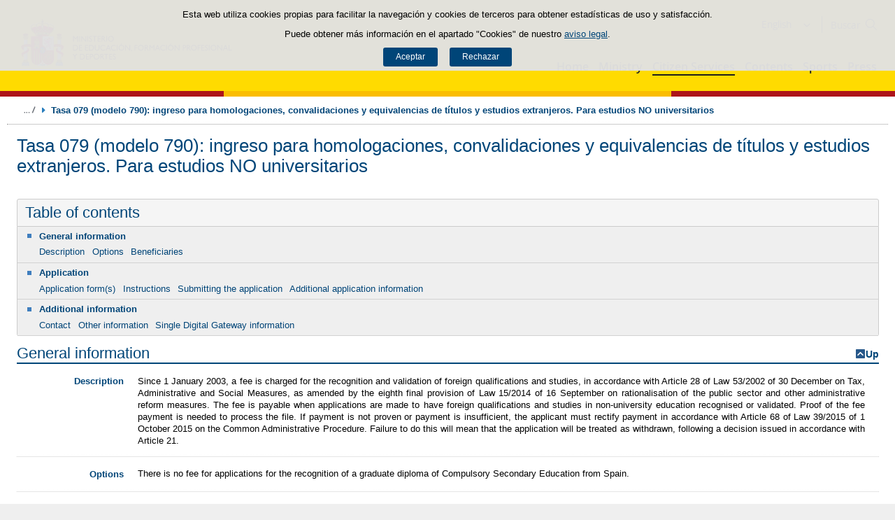

--- FILE ---
content_type: text/html;charset=UTF-8
request_url: https://www.educacionfpydeportes.gob.es/en/servicios-al-ciudadano/catalogo/general/0/tasa-790-079-ingreso.html
body_size: 15211
content:

<!DOCTYPE html>
<html lang="en">
	<head>
		

		<script id="head-gtm-cod">
			var codigosGTM = ["GTM-5NGDFBR","GTM-TCXGJB3","GTM-TMDZ6N6"];
						var publicInstance = true;
		</script>
		

		<title>tasa-790-079-ingreso | Ministerio de Educación, Formación Profesional y Deportes</title>

		<meta http-equiv="Content-Type" content="text/html; charset=UTF-8">
		<meta http-equiv="X-UA-Compatible" content="IE=edge" />
		
		<meta name="description" content="">
		<meta name="keywords" content="">
		<meta name="viewport" content="width=device-width, initial-scale=1.0">

		<!-- INICIO - Tarjetas de RRSS -->
		<meta property="og:type" content="website" />
		<meta property="og:title" content="tasa-790-079-ingreso" />
		<meta property="og:description" content="" />
		<meta name="twitter:card" content="summary_large_image" />
		<!-- FIN - Tarjetas RRSS -->

		 	<script>var mag_edit_Mode = false;</script>

			<link rel="stylesheet" href="/en/.resources/templating/base/css/estructura~2025-12-12-09-05-52-000~cache.css" media="all" />
			<link rel="stylesheet" href="/en/.resources/templating/tipografias~2025-11-03-08-40-24-000~cache.css" media="all" />
			<link rel="stylesheet" href="/en/.resources/templating/base/css/contenido~2025-11-03-08-40-10-000~cache.css" media="all" />
			<link rel="stylesheet" href="/en/.resources/templating/base/css/colorbox~2025-11-03-08-40-10-000~cache.css" media="all" />
			<link rel="stylesheet" href="/en/.resources/templating/base/css/portada~2025-11-03-08-40-10-000~cache.css" media="all" />
			<link rel="stylesheet" href="/en/.resources/templating/base/css/jquery-ui.structure.min~2025-11-03-08-40-10-000~cache.css" media="all" />
			<link rel="stylesheet" href="/en/.resources/templating/base/css/jquery-ui.theme.min~2025-11-03-08-40-10-000~cache.css" media="all" />
			<link rel="stylesheet" href="/en/.resources/templating/base/css/jquery-ui.min~2025-11-03-08-40-10-000~cache.css" media="all" />

			<script src="/en/.resources/templating/base/js/jquery.min~2025-11-03-08-40-12-000~cache.js"></script>
			<script src="/en/.resources/templating/base/js/responsive~2025-12-12-09-05-52-000~cache.js"></script>
			<script src="/en/.resources/templating/base/js/jstarget~2025-11-03-08-40-12-000~cache.js"></script>
			<script src="/en/.resources/templating/base/js/jquery.colorbox~2025-11-03-08-40-12-000~cache.js"></script>
			<script src="/en/.resources/templating/base/js/jquery.slides.min~2025-11-03-08-40-12-000~cache.js"></script>
			<script src="/en/.resources/templating/base/js/slides~2025-11-03-08-40-12-000~cache.js"></script>
			<script src="/en/.resources/templating/base/js/datepicker~2025-11-03-08-40-12-000~cache.js"></script>
			<script src="/en/.resources/templating/base/js/jquery-ui.min~2025-11-03-08-40-12-000~cache.js"></script>
			<script src="/en/.resources/templating/base/js/forms~2025-11-03-08-40-12-000~cache.js"></script>
			<script src="/en/.resources/templating/base/js/lib~2025-11-03-08-40-12-000~cache.js"></script>
			<script src="/en/.resources/templating/base/js/js.cookie~2025-11-03-08-40-12-000~cache.js"></script>
			<script src="/en/.resources/templating/base/js/gestion-cookies~2025-11-03-08-40-12-000~cache.js"></script>
			<script src="/en/.resources/templating/base/js/csld~2025-11-03-08-40-12-000~cache.js"></script>
			<script src="/en/.resources/templating/base/js/videos~2025-11-03-08-40-12-000~cache.js"></script>
			<script src="/en/.resources/templating/base/js/educaptcha~2025-12-12-09-05-52-000~cache.js"></script>
			<script src="/en/.resources/templating/mefp/js/cabecera~2025-12-03-09-53-22-000~cache.js"></script>

			<link rel="stylesheet" href="/en/.resources/templating/mefp/css/tema~2025-12-03-09-53-22-000~cache.css" media="all" />
			<script src="https://foq.youreurope.europa.eu/widget/sdg-foq-widget.js"></script>

		
		

		<script async="async" src="https://insuit.net/i4tservice/insuit-app.js"></script>

		
		<!--[if lt IE 9]>
		<script>
			document.createElement("nav");
			document.createElement("header");
			document.createElement("footer");
		</script>
		<![endif]-->
	</head>
	<!--[if lte IE 7]><body class="ie7"><![endif]-->
	<!--[if lte IE 8]><body class="ie8"><![endif]-->
	<!--[if !IE]><!--><body><!--<![endif]-->

			<div class="alertaModal" role="alertdialog" aria-label="Política de cookies">
				<div class="msg cookies oculto">
					<p>Esta web utiliza cookies propias para facilitar la navegación y cookies de terceros para obtener estadísticas de uso y satisfacción.</p>
					<p>Puede obtener más información en el apartado "Cookies" de nuestro <a rel="external" href="/en/comunes/aviso-legal.html#cookies">aviso legal</a>.</p>
					<div>
						<button type="button" id="aceptaCookies" value="Aceptar">Aceptar</button>
						<button type="button" id="rechazaCookies" value="Aceptar">Rechazar</button>
					</div>
				</div>
			</div>
		<a href="#contenedor" class="skip-link" tabindex="1">Saltar al contenido</a>
		<div id="fondo"	class=" pie-completo">
			<header>






<div id="cabecera">
	<div class="ccabecera mefp">
		<div class="logos">
			<a id="escudo" href="https://www.educacionyfp.gob.es">
				<img title="Ministerio de Educación, Formación Profesional y Deportes" alt="Escudo del Ministerio" src="/.resources/templating/mefp/img/cabecera/MEFPD.svg">
			</a>
		</div>
		<div class="lt-dcha">
			<div id="opciones">
				<div class="capa-fondo"></div>
				<div class="elementos">
					<div class="idiomas clearfix dsp-c" role="navigation" aria-label="Selector de idiomas">
														<button type="button" value="English" class="dsp-b btnIdioma" id="desplegable-idiomas" aria-haspopup="listbox" aria-expanded="false">
									<span class="current-language">English</span>
								</button>

						<ul class="clearfix dsp-d" role="listbox" arialabelledby="desplegable-idiomas" hidden>
							<li class="primero" role="option" > <a href="/servicios-al-ciudadano/catalogo/general/0/tasa-790-079-ingreso.html"> <span>Castellano</span> </a> </li>
							<li role="option" > <a href="/ca/servicios-al-ciudadano/catalogo/general/0/tasa-790-079-ingreso.html"> <span>Català</span> </a> </li>
							<li role="option" > <a href="/gl/servicios-al-ciudadano/catalogo/general/0/tasa-790-079-ingreso.html"> <span>Galego</span> </a> </li>
							<li role="option" > <a href="/eu/servicios-al-ciudadano/catalogo/general/0/tasa-790-079-ingreso.html"> <span>Euskara</span> </a> </li>
							<li role="option" > <a href="/va/servicios-al-ciudadano/catalogo/general/0/tasa-790-079-ingreso.html"> <span>Valencià</span> </a> </li>
							<li class="actual" role="option" aria-selected="true"> <span>English</span> </li>
						</ul>
					</div>

					<div id="buscador">
						<form class="external" action="//cse.google.com/cse" id="cse-search-box" target="_blank">
							<fieldset>
								<legend class="ns">Campos de búsqueda</legend>
								<input type="hidden" name="cx" value="006043202724820927248:fcyukggtlgc ">
								<button type="button" class="btnBuscador" aria-label="Cerrar buscador"></button>
								<label for="campotexto">Buscador</label>
								<input id="campotexto" class="campotexto" placeholder="Buscar" type="text" name="q">
								<input value="" class="botonbuscar" id="boton_buscar" type="submit" aria-label="Buscar">
							</fieldset>
						</form>
					</div>
				</div>
			</div>	
			<div id="navegacion">
			    <a href="#" id="btnMenu">
					<span>Menú</span>
				</a>
				<div class="global">
					<div class="encabezado">
						<div class="idiomas clearfix dsp-c" role="navigation" aria-label="Selector de idiomas">
														<button type="button" value="English" class="dsp-b btnIdioma" id="desplegable-idiomas" aria-haspopup="listbox" aria-expanded="false">
									<span class="current-language">English</span>
								</button>

						<ul class="clearfix dsp-d" role="listbox" arialabelledby="desplegable-idiomas" hidden>
							<li class="primero" role="option" > <a href="/servicios-al-ciudadano/catalogo/general/0/tasa-790-079-ingreso.html"> <span>Castellano</span> </a> </li>
							<li role="option" > <a href="/ca/servicios-al-ciudadano/catalogo/general/0/tasa-790-079-ingreso.html"> <span>Català</span> </a> </li>
							<li role="option" > <a href="/gl/servicios-al-ciudadano/catalogo/general/0/tasa-790-079-ingreso.html"> <span>Galego</span> </a> </li>
							<li role="option" > <a href="/eu/servicios-al-ciudadano/catalogo/general/0/tasa-790-079-ingreso.html"> <span>Euskara</span> </a> </li>
							<li role="option" > <a href="/va/servicios-al-ciudadano/catalogo/general/0/tasa-790-079-ingreso.html"> <span>Valencià</span> </a> </li>
							<li class="actual" role="option" aria-selected="true"> <span>English</span> </li>
						</ul>
					</div>

						<span class="cerrar">Cerrar</span>
					</div>
					<nav id="menu-superior" class="clearfix">
<ul class="dsp-d"><li><a href="/en/portada.html" >Home </a></li><li class="abierto"><a href="/en/ministerio.html" >Ministry </a><ul><li><a href="/en/ministerio/la-ministra.html" >La ministra </a></li><li><a href="/en/ministerio/funciones-y-competencias.html" >Functions and powers </a></li><li class="abierto"><a href="/en/ministerio/organigrama.html" >Organisation Chart </a><ul><li class="abierto"><a href="/en/ministerio/organigrama/ministra.html" >Ministra de Educaci&oacute;n, Formaci&oacute;n Profesional y Deportes </a><ul><li><a href="/en/ministerio/organigrama/ministra/gabinete-ministra.html" >Gabinete de la Ministra </a></li><li class="abierto"><a href="/en/ministerio/organigrama/ministra/secretaria-estado-educacion.html" >Secretar&iacute;a de Estado de Educaci&oacute;n y Formaci&oacute;n Profesional </a><ul><li><a href="/en/ministerio/organigrama/ministra/secretaria-estado-educacion/dg-evaluacion-cooperacion-territorial.html" >Direcci&oacute;n General de Evaluaci&oacute;n y Cooperaci&oacute;n Territorial </a></li><li><a href="/en/ministerio/organigrama/ministra/secretaria-estado-educacion/dg-planificacion-gestion-educativa.html" >Direcci&oacute;n General de Planificaci&oacute;n y Gesti&oacute;n Educativa </a></li></ul></li><li><a href="https://www.csd.gob.es/test.php/es/csd/organizacion/estructura-y-equipo-directivo">Consejo Superior de Deportes </a></li><li class="abierto"><a href="/en/ministerio/organigrama/ministra/sg-formacion-profesional.html" >Secretar&iacute;a General de Formaci&oacute;n Profesional </a><ul><li><a href="/en/ministerio/organigrama/ministra/sg-formacion-profesional/dg-planificacion-innovacion-gestion-fp.html" >Direcci&oacute;n General de Planificaci&oacute;n, Innovaci&oacute;n y Gesti&oacute;n de la Formaci&oacute;n Profesional </a></li><li><a href="/en/ministerio/organigrama/ministra/sg-formacion-profesional/subdirecciones-generales.html" >Subdirecciones Generales y otras unidades dependientes </a></li></ul></li><li class="abierto"><a href="/en/ministerio/organigrama/ministra/subsecretaria.html" >Subsecretar&iacute;a  </a><ul><li><a href="/en/ministerio/organigrama/ministra/subsecretaria/secretaria-general-tecnica.html" >Secretar&iacute;a General T&eacute;cnica </a></li><li><a href="/en/ministerio/organigrama/ministra/subsecretaria/subdirecciones-generales.html" >Subdirecciones generales y otras unidades dependientes </a></li></ul></li><li><a href="/en/ministerio/organigrama/ministra/organismos.html" >&Oacute;rganos colegiados </a></li></ul></li></ul></li><li><a href="/en/mc/igualdad.html" rel="external">Gender equality </a></li><li><a href="/en/contenidos/ba/actividad-internacional/oficinas-centro-exterior.html">Acci&oacute;n educativa en el exterior </a></li></ul></li><li class="abierto miga"><a href="/en/servicios-al-ciudadano.html" >Citizen Services </a><ul><li class="abierto"><a href="/en/servicios-al-ciudadano/atencion-ciudadano.html" >Contact </a><ul><li><a href="/en/servicios-al-ciudadano/atencion-ciudadano/retirada-credenciales.html" >Retirada de credenciales de homologaci&oacute;n y convalidaci&oacute;n de t&iacute;tulos y estudios extranjeros no universitarios </a></li></ul></li><li><a href="/en/servicios-al-ciudadano/informacion-administrativa.html" >Administrative information </a></li><li class="abierto"><a href="/en/servicios-al-ciudadano/proteccion-datos.html" >Data protection </a><ul><li><a href="/en/servicios-al-ciudadano/proteccion-datos/normativa.html" >Legislation </a></li></ul></li><li class="abierto miga"><a href="/en/servicios-al-ciudadano/catalogo.html" >Catalogue of services </a><ul><li class="abierto"><a href="/en/servicios-al-ciudadano/catalogo/empleo-publico.html" >Public employment </a><ul><li class="abierto"><a href="/en/servicios-al-ciudadano/catalogo/empleo-publico/oposiciones-y-ofertas-empleo-temporal.html" >Public employment vacancies </a><ul><li><a href="/en/servicios-al-ciudadano/catalogo/empleo-publico/oposiciones-y-ofertas-empleo-temporal/ofertas-empleo-fijo.html" >Oposiciones </a></li><li><a href="/en/servicios-al-ciudadano/catalogo/empleo-publico/oposiciones-y-ofertas-empleo-temporal/ofertas-empleo-temporal.html" >Ofertas de empleo p&uacute;blico temporal </a></li></ul></li><li class="abierto"><a href="/en/servicios-al-ciudadano/catalogo/empleo-publico/concursos-para-funcionarios-y-laborales-fijos.html" >Concursos para funcionarios y personal laboral fijo o indefinido </a><ul><li><a href="/en/servicios-al-ciudadano/catalogo/empleo-publico/concursos-para-funcionarios-y-laborales-fijos/funcionarios-docentes-ensenanzas-no-universitarias.html" >Funcionarios docentes de ense&ntilde;anzas no universitarias </a></li><li><a href="/en/servicios-al-ciudadano/catalogo/empleo-publico/concursos-para-funcionarios-y-laborales-fijos/profesores-religion.html" >Acceso a destino con car&aacute;cter definitivo por los profesores que imparten la ense&ntilde;anza de la religi&oacute;n, contratados con car&aacute;cter indefinido por el Ministerio </a></li><li><a href="/en/servicios-al-ciudadano/catalogo/empleo-publico/concursos-para-funcionarios-y-laborales-fijos/concursos-funcionarios-general-especifico.html" >Concursos de traslados para personal funcionario. General y espec&iacute;fico </a></li></ul></li><li class="abierto"><a href="/en/servicios-al-ciudadano/catalogo/empleo-publico/convocatoria-libre-designacion.html" >Convocatorias por libre designaci&oacute;n de puestos </a><ul><li><a href="/en/servicios-al-ciudadano/catalogo/empleo-publico/convocatoria-libre-designacion/convocatoria-libre-designacion-personal-directivo.html" >Convocatorias por libre designaci&oacute;n de puestos de personal directivo  </a></li></ul></li></ul></li><li class="abierto"><a href="/en/servicios-al-ciudadano/catalogo/estudiantes.html" >Para estudiantes </a><ul><li class="abierto"><a href="/en/servicios-al-ciudadano/catalogo/estudiantes/becas-ayudas.html" >Grants and financial aid </a><ul><li><a href="/en/servicios-al-ciudadano/catalogo/estudiantes/becas-ayudas/para-estudiar.html" >Education grants </a></li><li><a href="/en/servicios-al-ciudadano/catalogo/estudiantes/becas-ayudas/extraescolares.html" >Extracurricular activities </a></li><li><a href="/en/servicios-al-ciudadano/catalogo/estudiantes/becas-ayudas/practicas-empresas-organismos.html" >Training internships in companies and organisations </a></li></ul></li><li class="abierto"><a href="/en/servicios-al-ciudadano/catalogo/estudiantes/admision-matriculacion-pruebas-acceso.html" >Admisi&oacute;n, matriculaci&oacute;n y pruebas de acceso </a><ul><li><a href="/en/servicios-al-ciudadano/catalogo/estudiantes/admision-matriculacion-pruebas-acceso/admision-en-centros-en-exterior.html" >Admisi&oacute;n y matriculaci&oacute;n de alumnos/as en los Centros de Titularidad del Estado Espa&ntilde;ol en el exterior </a></li><li><a href="/en/servicios-al-ciudadano/catalogo/estudiantes/admision-matriculacion-pruebas-acceso/admision-alunmos-fp-ceuta-melilla-cidead.html" >Admisi&oacute;n de alumnos/as para estudios de Formaci&oacute;n Profesional en los centros p&uacute;blicos de las ciudades de Ceuta y Melilla, as&iacute; como en el CIDEAD </a></li><li><a href="/en/servicios-al-ciudadano/catalogo/estudiantes/admision-matriculacion-pruebas-acceso/pruebas-acceso-fp.html" >Pruebas de acceso a ciclos formativos de grado medio y grado superior en el &aacute;mbito de gesti&oacute;n del Ministerio de Educaci&oacute;n, Formaci&oacute;n Profesional y Deportes </a></li><li><a href="/en/servicios-al-ciudadano/catalogo/estudiantes/admision-matriculacion-pruebas-acceso/adscripcion-alumnos-ceuta.html" >Adscripci&oacute;n de alumnos/as en los centros p&uacute;blicos y privados concertados de la ciudad de Ceuta </a></li><li><a href="/en/servicios-al-ciudadano/catalogo/estudiantes/admision-matriculacion-pruebas-acceso/prueba-libre-bachiller.html" >Prueba libre para la obtenci&oacute;n del t&iacute;tulo de Bachillerato </a></li></ul></li><li><a href="/en/servicios-al-ciudadano/catalogo/estudiantes/donde-estudiar.html" >D&oacute;nde estudiar </a></li><li class="abierto"><a href="/en/servicios-al-ciudadano/catalogo/estudiantes/premios.html" >Premios </a><ul><li><a href="/en/servicios-al-ciudadano/catalogo/estudiantes/premios/no-universitarios.html" >No universitarios </a></li></ul></li></ul></li><li class="abierto"><a href="/en/servicios-al-ciudadano/catalogo/profesorado.html" >Para profesorado, investigadores y titulados </a><ul><li class="abierto"><a href="/en/servicios-al-ciudadano/catalogo/profesorado/profesorado-no-universitario.html" >Profesorado de ense&ntilde;anzas no universitarias </a><ul><li><a href="/en/servicios-al-ciudadano/catalogo/profesorado/profesorado-no-universitario/becas-ayudas.html" >Becas y ayudas </a></li><li><a href="/en/servicios-al-ciudadano/catalogo/profesorado/profesorado-no-universitario/concursos-de-traslados.html" >Concursos de traslados y m&eacute;ritos de funcionarios docentes de ense&ntilde;anzas no universitarias </a></li><li><a href="/en/servicios-al-ciudadano/catalogo/profesorado/profesorado-no-universitario/cursos-y-jornadas.html" >Cursos y jornadas </a></li><li><a href="/en/servicios-al-ciudadano/catalogo/profesorado/profesorado-no-universitario/registro-actividades-formacion.html" >Reconocimiento, registro de actividades de formaci&oacute;n y consolidaci&oacute;n complemento espec&iacute;fico directores/as de centros docentes p&uacute;blicos </a></li><li><a href="/en/servicios-al-ciudadano/catalogo/profesorado/profesorado-no-universitario/premios.html" >Premios </a></li><li><a href="/en/servicios-al-ciudadano/catalogo/profesorado/profesorado-no-universitario/reconocimiento-servicios-previos.html" >Solicitud de Reconocimiento de Servicios Previos (Anexo I), Servicios Prestados, Trienios y Sexenios </a></li></ul></li><li class="abierto"><a href="/en/servicios-al-ciudadano/catalogo/profesorado/profesorado-universitario.html" >Profesorado de ense&ntilde;anzas universitarias, investigadores y con titulaci&oacute;n universitaria </a><ul><li><a href="/en/servicios-al-ciudadano/catalogo/profesorado/profesorado-universitario/becas-ayudas.html" >Becas y ayudas </a></li><li><a href="/en/servicios-al-ciudadano/catalogo/profesorado/profesorado-universitario/sexenios.html" >Sexenios </a></li></ul></li><li class="abierto"><a href="/en/servicios-al-ciudadano/catalogo/profesorado/convocatorias-para-el-extranjero.html" >Convocatorias para espa&ntilde;oles en el extranjero </a><ul><li><a href="/en/servicios-al-ciudadano/catalogo/profesorado/convocatorias-para-el-extranjero/becas-investigacion-profesores-de-frances-embajada.html" >Becas de investigaci&oacute;n para profesores espa&ntilde;oles de franc&eacute;s, ofrecidas por la Embajada de Francia en Espa&ntilde;a </a></li></ul></li><li class="abierto"><a href="/en/servicios-al-ciudadano/catalogo/profesorado/convocatorias-para-extranjeros.html" >Convocatorias para extranjeros </a><ul><li><a href="/en/servicios-al-ciudadano/catalogo/profesorado/convocatorias-para-extranjeros/europrof.html" >Programa Europrof: capacitaci&oacute;n ling&uuml;&iacute;stica y pedag&oacute;gica en espa&ntilde;ol para el profesorado extranjero que ejerce en el exterior </a></li></ul></li></ul></li><li class="abierto"><a href="/en/servicios-al-ciudadano/catalogo/centros-docentes.html" >Para centros docentes </a><ul><li class="abierto"><a href="/en/servicios-al-ciudadano/catalogo/centros-docentes/becas-ayudas-subvenciones.html" >Becas y ayudas </a><ul><li><a href="/en/servicios-al-ciudadano/catalogo/centros-docentes/becas-ayudas-subvenciones/no-universitarios.html" >Centros no universitarios </a></li></ul></li><li class="abierto"><a href="/en/servicios-al-ciudadano/catalogo/centros-docentes/premios.html" >Premios </a><ul><li><a href="/en/servicios-al-ciudadano/catalogo/centros-docentes/premios/sello-vida-saludable.html" >Distintivo de calidad de centros docentes &quot;Sello Vida Saludable&quot; </a></li><li><a href="/en/servicios-al-ciudadano/catalogo/centros-docentes/premios/una-constitucion-para-todos.html" >Concurso Nacional  &laquo;Una Constituci&oacute;n para todos&raquo; </a></li><li><a href="/en/servicios-al-ciudadano/catalogo/centros-docentes/premios/premios-nacionales-educacion-entidades.html" >Premios Nacionales de Educaci&oacute;n a entidades </a></li><li><a href="/en/servicios-al-ciudadano/catalogo/centros-docentes/premios/premios-nacionales-educacion-centros-docentes.html" >Concurso Nacional de Buenas Pr&aacute;cticas en centros docentes </a></li><li><a href="/en/servicios-al-ciudadano/catalogo/centros-docentes/premios/premios-coros-escolares.html" >Concurso Nacional de Coros Escolares en las ense&ntilde;anzas no universitarias </a></li><li><a href="/en/servicios-al-ciudadano/catalogo/centros-docentes/premios/buenas-practicas-entidades.html" >Concurso Nacional de Buenas Pr&aacute;cticas de entidades </a></li><li><a href="/en/servicios-al-ciudadano/catalogo/centros-docentes/premios/premios-alianza-steam.html" >Premios Alianza STEAM </a></li><li><a href="/en/servicios-al-ciudadano/catalogo/centros-docentes/premios/premios-club-lectura.html" >Premios a Planes de Lectura escolares </a></li><li><a href="/en/servicios-al-ciudadano/catalogo/centros-docentes/premios/premios-bienestar-emocional.html" >Premios de bienestar emocional en el &aacute;mbito educativo </a></li><li><a href="/en/servicios-al-ciudadano/catalogo/centros-docentes/premios/reconocimiento-centros-sostenibles.html" >Reconocimiento a Centros Educativos Sostenibles </a></li><li><a href="/en/servicios-al-ciudadano/catalogo/centros-docentes/premios/premios-irene.html" >Premios Irene </a></li><li><a href="/en/servicios-al-ciudadano/catalogo/centros-docentes/premios/concurso-nacional-vivir-sentir-contar-demo50.html" >Concurso Escolar Nacional &laquo;Vivir, Sentir y Contar la Democracia: Espa&ntilde;a en libertad. 50 a&ntilde;os </a></li><li><a href="/en/servicios-al-ciudadano/catalogo/centros-docentes/premios/libreria-premios-miguel-hernandez.html" >Resoluciones de a&ntilde;os anteriores </a></li></ul></li><li class="abierto"><a href="/en/servicios-al-ciudadano/catalogo/centros-docentes/servicios-generales.html" >Servicios generales </a><ul><li><a href="/en/servicios-al-ciudadano/catalogo/centros-docentes/servicios-generales/centros-privados-autorizacion-apertura.html" >Autorizaci&oacute;n de apertura y funcionamiento de Centros Privados. </a></li><li><a href="/en/servicios-al-ciudadano/catalogo/centros-docentes/servicios-generales/centros-privados-modificacion-autorizacion.html" >Modificaciones de la autorizaci&oacute;n de centros docentes privados. </a></li><li><a href="/en/servicios-al-ciudadano/catalogo/centros-docentes/servicios-generales/centros-privados-extincion-autorizacion.html" >Extinci&oacute;n de la autorizaci&oacute;n de centros docentes privados. </a></li><li><a href="/en/servicios-al-ciudadano/catalogo/centros-docentes/servicios-generales/centros-privados-conciertos-renovacion-cuatrienal.html" >Renovaci&oacute;n de los conciertos educativos. </a></li><li><a href="/en/servicios-al-ciudadano/catalogo/centros-docentes/servicios-generales/centros-privados-conciertos-modificaciones-anuales.html" >Modificaciones anuales de los conciertos. </a></li><li><a href="/en/servicios-al-ciudadano/catalogo/centros-docentes/servicios-generales/red-estatal-centros.html" >Red Estatal de Centros de Capacitaci&oacute;n Digital en entidades locales </a></li></ul></li></ul></li><li class="abierto"><a href="/en/servicios-al-ciudadano/catalogo/organizaciones-fundaciones-empresas.html" >Para organizaciones, fundaciones y empresas </a><ul><li class="abierto"><a href="/en/servicios-al-ciudadano/catalogo/organizaciones-fundaciones-empresas/ayudas-subvenciones.html" >Ayudas y subvenciones </a><ul><li><a href="/en/servicios-al-ciudadano/catalogo/organizaciones-fundaciones-empresas/ayudas-subvenciones/subvenciones-acciones-formativas-cncp-estatal.html" >Subvenciones para la financiaci&oacute;n de acciones formativas vinculadas al Cat&aacute;logo Nacional de Cualificaciones Profesionales de &aacute;mbito estatal, dirigidas a personas trabajadoras </a></li><li><a href="/en/servicios-al-ciudadano/catalogo/organizaciones-fundaciones-empresas/ayudas-subvenciones/subvenciones-acciones-formativas-transporte.html" >Subvenciones acciones formativas transporte y log&iacute;stica </a></li><li><a href="/en/servicios-al-ciudadano/catalogo/organizaciones-fundaciones-empresas/ayudas-subvenciones/compensacion-desigualdades-ceuta-melilla.html" >Subvenciones para actividades de compensaci&oacute;n de desigualdades Ceuta y Melilla </a></li><li><a href="/en/servicios-al-ciudadano/catalogo/organizaciones-fundaciones-empresas/ayudas-subvenciones/ayudas-fomento-negociacion-colectiva.html" >Ayudas destinadas a fomentar la negociaci&oacute;n colectiva en el &aacute;mbito de la ense&ntilde;anza privada sostenida total o parcialmente con fondos p&uacute;blicos </a></li><li><a href="/en/servicios-al-ciudadano/catalogo/organizaciones-fundaciones-empresas/ayudas-subvenciones/compensacion-desigualdades-educacion.html" >Subvenciones a entidades para compensaci&oacute;n de desigualdades en educaci&oacute;n </a></li><li><a href="/en/servicios-al-ciudadano/catalogo/organizaciones-fundaciones-empresas/ayudas-subvenciones/adultos-necesidades-educativas-especiales.html" >Subvenciones para la atenci&oacute;n educativa de personas adultas con necesidades educativas especiales </a></li><li><a href="/en/servicios-al-ciudadano/catalogo/organizaciones-fundaciones-empresas/ayudas-subvenciones/tic-alumnado-necesidades-educativas-especiales.html" >Subvenciones uso Tecnolog&iacute;as de la Informaci&oacute;n y de la Comunicaci&oacute;n para alumnado con necesidades educativas especiales </a></li><li><a href="/en/servicios-al-ciudadano/catalogo/organizaciones-fundaciones-empresas/ayudas-subvenciones/formacion-poblacion-activa-recualificacion.html" >Ayudas para la formaci&oacute;n de cualificaci&oacute;n y recualificaci&oacute;n de la poblaci&oacute;n activa, vinculada prioritariamente a cualificaciones profesionales en sectores estrat&eacute;gicos y mejora de las capacidades para la transici&oacute;n ecol&oacute;gica, destinada a empresas, asociaciones empresariales y entidades sin &aacute;nimo lucro </a></li><li><a href="/en/servicios-al-ciudadano/catalogo/organizaciones-fundaciones-empresas/ayudas-subvenciones/acciones-formativas-personas-trabajadoras.html" >Subvenciones para la financiaci&oacute;n de acciones formativas vinculadas al Cat&aacute;logo Nacional de Cualificaciones Profesionales de &aacute;mbito estatal, dirigidas a personas trabajadoras </a></li><li><a href="/en/servicios-al-ciudadano/catalogo/organizaciones-fundaciones-empresas/ayudas-subvenciones/programas-formativos-colectivos-necesidades-especificas.html" >Subvenciones para el desarrollo de otros programas formativos en el &aacute;mbito de la Formaci&oacute;n Profesional en las Ciudades Aut&oacute;nomas de Ceuta y Melilla </a></li><li><a href="/en/servicios-al-ciudadano/catalogo/organizaciones-fundaciones-empresas/ayudas-subvenciones/subvenciones-empresas-circenses.html" >Subvenciones a empresas circenses </a></li><li><a href="/en/servicios-al-ciudadano/catalogo/organizaciones-fundaciones-empresas/ayudas-subvenciones/aula-mentor-creacion.html" >Ayudas a la creaci&oacute;n de Aulas Mentor en el marco del Programa de formaci&oacute;n abierta &quot;Aula Mentor&quot; </a></li><li><a href="/en/servicios-al-ciudadano/catalogo/organizaciones-fundaciones-empresas/ayudas-subvenciones/subvenciones-sindicatos-profesorado-no-universitario.html" >Subvenciones a organizaciones sindicales docentes de la escuela p&uacute;blica no universitaria </a></li><li><a href="/en/servicios-al-ciudadano/catalogo/organizaciones-fundaciones-empresas/ayudas-subvenciones/federaciones-padres-madres-alumnos.html" >Ayudas destinadas a las Confederaciones y Federaciones de Asociaciones de Madres y Padres de alumnos </a></li><li><a href="/en/servicios-al-ciudadano/catalogo/organizaciones-fundaciones-empresas/ayudas-subvenciones/subvencion-corporacion-rtve-aventura-saber.html" >Subvenci&oacute;n a la Corporaci&oacute;n de Radio y Televisi&oacute;n Espa&ntilde;ola, S.A. para la emisi&oacute;n de &quot;La aventura del saber&quot; </a></li><li><a href="/en/servicios-al-ciudadano/catalogo/organizaciones-fundaciones-empresas/ayudas-subvenciones/subvencion-corporacion-rtve-aprendermos-clan.html" >Subvenci&oacute;n a la Corporaci&oacute;n de Radio y Televisi&oacute;n Espa&ntilde;ola, S.A. para la emisi&oacute;n de &quot;Aprendemos en Clan&quot; </a></li><li><a href="/en/servicios-al-ciudadano/catalogo/organizaciones-fundaciones-empresas/ayudas-subvenciones/plan-trabajo-anual.html" >Plan de Trabajo Anual de los Centros de Referencia Nacional en el &aacute;mbito de la Formaci&oacute;n Profesional. </a></li><li><a href="/en/servicios-al-ciudadano/catalogo/organizaciones-fundaciones-empresas/ayudas-subvenciones/concesion-directa-subvenciones-see.html" >Concesi&oacute;n directa de diversas subvenciones en el &aacute;mbito de la Secretar&iacute;a de Estado de Educaci&oacute;n del Ministerio de Educaci&oacute;n, Formaci&oacute;n Profesional y Deportes </a></li></ul></li><li class="abierto"><a href="/en/servicios-al-ciudadano/catalogo/organizaciones-fundaciones-empresas/organizaciones.html" >Asociaciones </a><ul><li><a href="/en/servicios-al-ciudadano/catalogo/organizaciones-fundaciones-empresas/organizaciones/establecimiento-convenios-con-entidades.html" >Establecimiento de convenios entre el Ministerio y las entidades colaboradoras  </a></li><li><a href="/en/servicios-al-ciudadano/catalogo/organizaciones-fundaciones-empresas/organizaciones/renovacion-convenios-plan-formacion.html" >Presentaci&oacute;n de Planes de Formaci&oacute;n  </a></li><li><a href="/en/servicios-al-ciudadano/catalogo/organizaciones-fundaciones-empresas/organizaciones/reconocimiento-por-resolucion.html" >Solicitud de reconocimiento de actividades de formaci&oacute;n permanente por resoluci&oacute;n </a></li><li><a href="/en/servicios-al-ciudadano/catalogo/organizaciones-fundaciones-empresas/organizaciones/convenio-instituciones-penitenciarias.html" >Gesti&oacute;n de acciones formativas de certificados profesionales en el marco del convenio entre el Ministerio de Educaci&oacute;n, Formaci&oacute;n Profesional y Deportes, y la Entidad Estatal de Derecho P&uacute;blico Trabajo Penitenciario y Formaci&oacute;n para el Empleo para el desarrollo de las acciones de formaci&oacute;n profesional para el empleo de las personas en situaci&oacute;n de privaci&oacute;n de libertad </a></li><li><a href="/en/servicios-al-ciudadano/catalogo/organizaciones-fundaciones-empresas/organizaciones/convenio-ministerio-defensa.html" >Gesti&oacute;n de acciones formativas de Certificados Profesionales en el marco del Acuerdo entre el Ministerio de Educaci&oacute;n, Formaci&oacute;n Profesional y Deportes y el Ministerio de Defensa para la formaci&oacute;n profesional y el empleo de los militares de tropa y mariner&iacute;a </a></li></ul></li><li class="abierto"><a href="/en/servicios-al-ciudadano/catalogo/organizaciones-fundaciones-empresas/empresas.html" >Empresas </a><ul><li><a href="/en/servicios-al-ciudadano/catalogo/organizaciones-fundaciones-empresas/empresas/reconocimiento-acreditacion-proyectos-fp.html" >Reconocimiento y expedici&oacute;n de acreditaci&oacute;n de proyectos de inter&eacute;s singular para la formaci&oacute;n profesional elaborados y presentados por las empresas, organismos y entidades. </a></li><li><a href="/en/servicios-al-ciudadano/catalogo/organizaciones-fundaciones-empresas/empresas/inclusion-recursos-formato-digital-catalogo-general-pago.html" >Recursos digitales en el &ldquo;Cat&aacute;logo de Recursos Educativos de pago: Punto Neutro </a></li><li><a href="/en/servicios-al-ciudadano/catalogo/organizaciones-fundaciones-empresas/empresas/convocatoria-editores-desarrolladores-contenidos-digitales-catalogo-general-pago.html" >Convocatoria para su inclusi&oacute;n en el Cat&aacute;logo General de Recursos Educativos de Pago: Punto Neutro </a></li></ul></li></ul></li><li class="abierto"><a href="/en/servicios-al-ciudadano/catalogo/varios.html" >Quejas y sugerencias, consulta electr&oacute;nica, publicaciones, verificaci&oacute;n de documentos y protecci&oacute;n de datos </a><ul><li><a href="/en/servicios-al-ciudadano/catalogo/varios/quejas-sugerencias.html" >Quejas y sugerencias  </a></li><li><a href="/en/servicios-al-ciudadano/catalogo/varios/informacion-y-consultas-electronicas.html" >Consulta electr&oacute;nica </a></li><li><a href="/en/servicios-al-ciudadano/catalogo/varios/comercio-electronico-publicaciones.html" >Comercio electr&oacute;nico de publicaciones </a></li><li><a href="/en/servicios-al-ciudadano/catalogo/varios/comprobacion-documentos-csv.html" >Verificaci&oacute;n de documentos con c&oacute;digo seguro (CSV) </a></li><li><a href="/en/servicios-al-ciudadano/catalogo/varios/proteccion-datos.html" >Ejercicio de los derechos de protecci&oacute;n de datos personales </a></li></ul></li><li class="abierto"><a href="/en/servicios-al-ciudadano/catalogo/recursos-reclamaciones-revision.html" >Recursos, reclamaciones y revisi&oacute;n de actos </a><ul><li><a href="/en/servicios-al-ciudadano/catalogo/recursos-reclamaciones-revision/reclamacion-responsabilidad-patrimonial.html" >Responsabilidad patrimonial </a></li><li><a href="/en/servicios-al-ciudadano/catalogo/recursos-reclamaciones-revision/recurso-alzada.html" >Recurso de alzada </a></li><li><a href="/en/servicios-al-ciudadano/catalogo/recursos-reclamaciones-revision/recurso-extraordinario-revision.html" >Recurso extraordinario de revisi&oacute;n. </a></li><li><a href="/en/servicios-al-ciudadano/catalogo/recursos-reclamaciones-revision/recurso-potestativo-reposicion.html" >Recurso potestativo de reposici&oacute;n </a></li><li><a href="/en/servicios-al-ciudadano/catalogo/recursos-reclamaciones-revision/revision-disposiciones-actos-nulos.html" >Revisi&oacute;n de disposiciones y actos nulos </a></li><li><a href="/en/servicios-al-ciudadano/catalogo/recursos-reclamaciones-revision/derecho-peticion.html" >Derecho de petici&oacute;n </a></li></ul></li></ul></li><li><a href="/en/servicios-al-ciudadano/registros.html" >Registers </a></li><li><a href="https://sede.educacion.gob.es/portada.html">Electronic office </a></li><li><a href="/en/servicios-al-ciudadano/becas-ayudas.html" >Grants, aids, subsidies and prizes </a></li><li class="abierto"><a href="/en/servicios-al-ciudadano/archivo-central.html" >Central Archive </a><ul><li class="abierto"><a href="/en/servicios-al-ciudadano/archivo-central/presentacion.html" >Presentaci&oacute;n </a><ul><li><a href="/en/servicios-al-ciudadano/archivo-central/presentacion/historia.html" >Historia </a></li><li><a href="/en/servicios-al-ciudadano/archivo-central/presentacion/edificio.html" >Edificio </a></li></ul></li><li class="abierto"><a href="/en/servicios-al-ciudadano/archivo-central/servicios.html" >Servicios </a><ul><li><a href="/en/servicios-al-ciudadano/archivo-central/servicios/consulta.html" >Consultas </a></li><li><a href="/en/servicios-al-ciudadano/archivo-central/servicios/servicio-reprografia.html" >Reproducci&oacute;n de documentaci&oacute;n </a></li><li><a href="/en/servicios-al-ciudadano/archivo-central/servicios/cita-documentos.html" >Utilizaci&oacute;n de las reproducciones de documentos de archivo </a></li><li><a href="/en/servicios-al-ciudadano/archivo-central/servicios/visitas-guiadas.html" >Visitas guiadas </a></li></ul></li><li><a href="/en/servicios-al-ciudadano/archivo-central/cuadro-clasificacion-fondos.html" >Cuadro de clasificaci&oacute;n </a></li><li class="abierto"><a href="/en/servicios-al-ciudadano/archivo-central/materiales-historia-educacion.html" >Materiales para la historia de la educaci&oacute;n </a><ul><li><a href="/en/servicios-al-ciudadano/archivo-central/materiales-historia-educacion/siglo-xix-1.html" >El siglo XIX: de la Direcci&oacute;n General de Estudios al Ministerio de Comercio, Instrucci&oacute;n y Obras P&uacute;blicas (1812-1847) </a></li><li><a href="/en/servicios-al-ciudadano/archivo-central/materiales-historia-educacion/siglo-xix-2.html" >Segunda mitad del siglo XIX </a></li><li><a href="/en/servicios-al-ciudadano/archivo-central/materiales-historia-educacion/siglo-xx.html" >Siglo XX: El Ministerio de Educaci&oacute;n hasta finales de la Guerra Civil (1900-1939) </a></li><li><a href="/en/servicios-al-ciudadano/archivo-central/materiales-historia-educacion/bibliografia.html" >Bibliograf&iacute;a </a></li><li><a href="/en/servicios-al-ciudadano/archivo-central/materiales-historia-educacion/enlaces-recomendados.html" >Enlaces recomendados </a></li><li><a href="/en/servicios-al-ciudadano/archivo-central/materiales-historia-educacion/dg-archivos-y-bibliotecas.html" >Direcci&oacute;n General de Archivos y Bibliotecas </a></li><li class="abierto"><a href="/en/servicios-al-ciudadano/archivo-central/materiales-historia-educacion/formacion-profesional.html" >Formaci&oacute;n Profesional </a><ul><li><a href="/en/servicios-al-ciudadano/archivo-central/materiales-historia-educacion/formacion-profesional/educacion-profesional.html" >Educaci&oacute;n Profesional </a></li><li><a href="/en/servicios-al-ciudadano/archivo-central/materiales-historia-educacion/formacion-profesional/escuela-central-artes-y-oficios.html" >La Escuela Central de Artes y Oficios </a></li><li><a href="/en/servicios-al-ciudadano/archivo-central/materiales-historia-educacion/formacion-profesional/periodo-1900-1936.html" >Periodo 1900-1936 </a></li></ul></li></ul></li><li class="abierto"><a href="/en/servicios-al-ciudadano/archivo-central/exposiciones-virtuales.html" >Exposiciones virtuales </a><ul><li><a href="/en/servicios-al-ciudadano/archivo-central/exposiciones-virtuales/mision-cultural-aliste.html" >Misi&oacute;n Cultural en Campo de Aliste (Zamora) </a></li><li class="abierto"><a href="/en/servicios-al-ciudadano/archivo-central/exposiciones-virtuales/mision-cultural-viana-del-bollo.html" >Misi&oacute;n Cultural en Viana do Bolo (Ourense) </a><ul><li><a href="/en/servicios-al-ciudadano/archivo-central/exposiciones-virtuales/mision-cultural-viana-del-bollo/memoria-grafica-de-viana.html" >Memoria gr&aacute;fica de la Misi&oacute;n Cultural en Viana do Bolo (Ourense) </a></li></ul></li><li><a href="/en/servicios-al-ciudadano/archivo-central/exposiciones-virtuales/mision-cultural-madrid.html" >Misi&oacute;n Cultural en Madrid </a></li><li><a href="/en/servicios-al-ciudadano/archivo-central/exposiciones-virtuales/memoria.html" >Memoria del Patronato del Archivo Hist&oacute;rico Nacional. A&ntilde;o 1946 </a></li><li><a href="/en/servicios-al-ciudadano/archivo-central/exposiciones-virtuales/mision-cultural-campo-gibraltar.html" >Misi&oacute;n Cultural en Campo de Gibraltar (C&aacute;diz) </a></li><li><a href="/en/servicios-al-ciudadano/archivo-central/exposiciones-virtuales/mision-cultura-cadiz.html" >Misi&oacute;n Cultural en C&aacute;diz </a></li><li><a href="/en/servicios-al-ciudadano/archivo-central/exposiciones-virtuales/mision-venta-cardenas.html" >Misi&oacute;n Cultural en Venta de C&aacute;rdenas (Ciudad Real) </a></li><li><a href="/en/servicios-al-ciudadano/archivo-central/exposiciones-virtuales/mision-la-chanca.html" >Misi&oacute;n Cultural en La Chanca (Almer&iacute;a) </a></li><li><a href="/en/servicios-al-ciudadano/archivo-central/exposiciones-virtuales/arreglo-escolar.html" >Arreglo escolar de la provincia de Castell&oacute;n </a></li></ul></li></ul></li><li class="abierto"><a href="/en/servicios-al-ciudadano/publicaciones-biblioteca.html" >Publications and libraries </a><ul><li><a href="/en/servicios-al-ciudadano/publicaciones-biblioteca/boletin-oficial.html" >Bolet&iacute;n oficial </a></li><li><a href="/en/servicios-al-ciudadano/publicaciones-biblioteca/distribuidoras.html" >Distribuidoras </a></li><li><a href="/en/servicios-al-ciudadano/publicaciones-biblioteca/punto-venta.html" >Puntos de venta </a></li><li><a href="/en/servicios-al-ciudadano/publicaciones-biblioteca/licencia-pago-por-uso.html" >Licencia de pago por uso </a></li><li><a href="/en/servicios-al-ciudadano/publicaciones-biblioteca/biblioteca.html" >Inicio </a></li><li><a href="/en/servicios-al-ciudadano/publicaciones-biblioteca/programas-editoriales.html" >Programas editoriales </a></li></ul></li><li class="abierto"><a href="/en/servicios-al-ciudadano/estadisticas.html" >Statistics </a><ul><li><a href="/en/servicios-al-ciudadano/estadisticas/ultimas.html" >&Uacute;ltimas estad&iacute;sticas publicadas </a></li><li class="abierto"><a href="/en/servicios-al-ciudadano/estadisticas/no-universitaria.html" >Ense&ntilde;anzas no universitarias </a><ul><li class="abierto"><a href="/en/servicios-al-ciudadano/estadisticas/no-universitaria/alumnado.html" >Alumnado </a><ul><li><a href="/en/servicios-al-ciudadano/estadisticas/no-universitaria/alumnado/matriculado.html" >Alumnado matriculado </a></li><li><a href="/en/servicios-al-ciudadano/estadisticas/no-universitaria/alumnado/resultados.html" >Resultados acad&eacute;micos </a></li><li><a href="/en/servicios-al-ciudadano/estadisticas/no-universitaria/alumnado/fp.html" >Formaci&oacute;n Profesional </a></li><li><a href="/en/servicios-al-ciudadano/estadisticas/no-universitaria/alumnado/lenextran.html" >Lenguas extranjeras </a></li><li><a href="/en/servicios-al-ciudadano/estadisticas/no-universitaria/alumnado/apoyo.html" >Necesidades de apoyo educativo </a></li><li><a href="/en/servicios-al-ciudadano/estadisticas/no-universitaria/alumnado/segui-bach.html" >Seguimiento educativo del Bachillerato </a></li></ul></li><li class="abierto"><a href="/en/servicios-al-ciudadano/estadisticas/no-universitaria/profesorado.html" >Profesorado y otro personal </a><ul><li><a href="/en/servicios-al-ciudadano/estadisticas/no-universitaria/profesorado/estadistica.html" >Profesorado y otro personal </a></li><li><a href="/en/servicios-al-ciudadano/estadisticas/no-universitaria/profesorado/movilidad.html" >Movilidad del profesorado </a></li></ul></li><li class="abierto"><a href="/en/servicios-al-ciudadano/estadisticas/no-universitaria/centros.html" >Centros </a><ul><li><a href="/en/servicios-al-ciudadano/estadisticas/no-universitaria/centros/centrosyunid.html" >Centros y servicios educativos </a></li><li><a href="/en/servicios-al-ciudadano/estadisticas/no-universitaria/centros/tic.html" >Tecnolog&iacute;a de la informaci&oacute;n y la comunicaci&oacute;n  </a></li><li><a href="/en/servicios-al-ciudadano/estadisticas/no-universitaria/centros/bibliotecas.html" >Bibliotecas escolares </a></li></ul></li></ul></li><li><a href="/en/servicios-al-ciudadano/estadisticas/fp.html" >Formaci&oacute;n Profesional </a></li><li><a href="https://www.universidades.gob.es/catalogo-de-datos/">Statistics and Reports </a></li><li class="abierto"><a href="/en/servicios-al-ciudadano/estadisticas/economicas.html" >Recursos econ&oacute;micos </a><ul><li class="abierto"><a href="/en/servicios-al-ciudadano/estadisticas/economicas/gasto.html" >Gasto p&uacute;blico en educaci&oacute;n </a><ul><li><a href="/en/servicios-al-ciudadano/estadisticas/economicas/gasto/2023.html" >A&ntilde;o 2023 </a></li><li><a href="/en/servicios-al-ciudadano/estadisticas/economicas/gasto/series.html" >Principales series (1992 a 2023) </a></li><li><a href="/en/servicios-al-ciudadano/estadisticas/economicas/gasto/anteriores.html" >A&ntilde;os anteriores (1999 a 2022) </a></li></ul></li><li class="abierto"><a href="/en/servicios-al-ciudadano/estadisticas/economicas/becas.html" >Becas y ayudas al estudio </a><ul><li><a href="/en/servicios-al-ciudadano/estadisticas/economicas/becas/2023-2024.html" >Curso 2023-2024 </a></li><li><a href="/en/servicios-al-ciudadano/estadisticas/economicas/becas/2022-2023.html" >Curso 2022-2023 </a></li><li><a href="/en/servicios-al-ciudadano/estadisticas/economicas/becas/2021-2022.html" >Curso 2021-2022 </a></li><li><a href="/en/servicios-al-ciudadano/estadisticas/economicas/becas/2020-2021.html" >Curso 2020-2021  </a></li><li><a href="/en/servicios-al-ciudadano/estadisticas/economicas/becas/2019-2020.html" >Curso 2019-2020 </a></li><li><a href="/en/servicios-al-ciudadano/estadisticas/economicas/becas/2018-2019.html" >Curso 2018-2019 </a></li><li><a href="/en/servicios-al-ciudadano/estadisticas/economicas/becas/2017-2018.html" >Curso 2017-2018 </a></li><li><a href="/en/servicios-al-ciudadano/estadisticas/economicas/becas/2016-2017.html" >Curso 2016-2017 </a></li><li><a href="/en/servicios-al-ciudadano/estadisticas/economicas/becas/2015-2016.html" >Curso 2015-2016 </a></li><li><a href="/en/servicios-al-ciudadano/estadisticas/economicas/becas/2014-2015.html" >Curso 2014-2015 </a></li><li><a href="/en/servicios-al-ciudadano/estadisticas/economicas/becas/2013-2014.html" >Curso 2013-2014 </a></li><li><a href="/en/servicios-al-ciudadano/estadisticas/economicas/becas/2012-2013.html" >Curso 2012-2013 </a></li><li><a href="/en/servicios-al-ciudadano/estadisticas/economicas/becas/2011-2012.html" >Curso 2011-2012 </a></li><li><a href="/en/servicios-al-ciudadano/estadisticas/economicas/becas/2010-2011.html" >Curso 2010-2011 </a></li><li><a href="/en/servicios-al-ciudadano/estadisticas/economicas/becas/2009-2010.html" >Curso 2009-2010 </a></li><li><a href="/en/servicios-al-ciudadano/estadisticas/economicas/becas/2008-2009.html" >Curso 2008-2009 </a></li><li><a href="/en/servicios-al-ciudadano/estadisticas/economicas/becas/2007-2008.html" >Curso 2007-2008 </a></li><li><a href="/en/servicios-al-ciudadano/estadisticas/economicas/becas/2006-2007.html" >Curso 2006-2007 </a></li><li><a href="/en/servicios-al-ciudadano/estadisticas/economicas/becas/2005-2006.html" >Curso 2005-2006 </a></li><li><a href="/en/servicios-al-ciudadano/estadisticas/economicas/becas/2004-2005.html" >Curso 2004-2005 </a></li><li><a href="/en/servicios-al-ciudadano/estadisticas/economicas/becas/2003-2004.html" >Curso 2003-2004 </a></li><li><a href="/en/servicios-al-ciudadano/estadisticas/economicas/becas/2002-2003.html" >Curso 2002-2003 </a></li><li><a href="/en/servicios-al-ciudadano/estadisticas/economicas/becas/2001-2002.html" >Curso 2001-2002 </a></li><li><a href="/en/servicios-al-ciudadano/estadisticas/economicas/becas/2000-2001.html" >Curso 2000-2001 </a></li><li><a href="/en/servicios-al-ciudadano/estadisticas/economicas/becas/1999-2000.html" >Curso 1999-2000 </a></li></ul></li></ul></li><li class="abierto"><a href="/en/servicios-al-ciudadano/estadisticas/exterior.html" >Relaci&oacute;n con el exterior </a><ul><li><a href="/en/servicios-al-ciudadano/estadisticas/exterior/accion.html" >Acci&oacute;n educativa en el exterior </a></li><li class="abierto"><a href="/en/servicios-al-ciudadano/estadisticas/exterior/programas.html" >Programas educativos europeos. Erasmus+ </a><ul><li><a href="/en/servicios-al-ciudadano/estadisticas/exterior/programas/superior.html" >Educaci&oacute;n Superior </a></li><li><a href="/en/servicios-al-ciudadano/estadisticas/exterior/programas/profesional.html" >Formaci&oacute;n Profesional </a></li><li><a href="/en/servicios-al-ciudadano/estadisticas/exterior/programas/escolar.html" >Educaci&oacute;n Escolar </a></li><li><a href="/en/servicios-al-ciudadano/estadisticas/exterior/programas/adultos.html" >Educaci&oacute;n de personas adultas </a></li></ul></li></ul></li><li class="abierto"><a href="/en/servicios-al-ciudadano/estadisticas/laborales.html" >Formaci&oacute;n, mercado laboral y abandono educativo-formativo </a><ul><li><a href="/en/servicios-al-ciudadano/estadisticas/laborales/epa.html" >Nivel de formaci&oacute;n, Formaci&oacute;n permanente y Abandono: Explotaci&oacute;n de las variables educativas de la Encuesta de Poblaci&oacute;n Activa </a></li><li><a href="/en/servicios-al-ciudadano/estadisticas/laborales/insercion.html" >Inserci&oacute;n laboral de las personas graduadas en ense&ntilde;anzas de Formaci&oacute;n Profesional </a></li><li><a href="/en/servicios-al-ciudadano/estadisticas/laborales/seguimiento.html" >Seguimiento educativo posterior de las personas graduadas en Formaci&oacute;n Profesional </a></li><li><a href="/en/servicios-al-ciudadano/estadisticas/laborales/piaac.html" >Programa de Evaluaci&oacute;n de Competencias de Adultos (PIAAC de la OCDE) </a></li><li><a href="/en/servicios-al-ciudadano/estadisticas/laborales/permanente.html" >Formaci&oacute;n a lo largo de la vida  </a></li><li class="abierto"><a href="/en/servicios-al-ciudadano/estadisticas/laborales/transicion.html" >Transici&oacute;n educativo-formativa </a><ul><li><a href="/en/servicios-al-ciudadano/estadisticas/laborales/transicion/encuesta-2005.html" >Encuesta. A&ntilde;o 2005 </a></li></ul></li></ul></li><li class="abierto"><a href="/en/servicios-al-ciudadano/estadisticas/indicadores.html" >Indicadores y publicaciones de s&iacute;ntesis </a><ul><li><a href="/en/servicios-al-ciudadano/estadisticas/indicadores/datos-cifras.html" >Datos y cifras curso escolar  </a></li><li><a href="https://www.universidades.gob.es/publicaciones-e-informes/" rel="external">Datos y cifras del Sistema Universitario espa&ntilde;ol </a></li><li class="abierto"><a href="/en/servicios-al-ciudadano/estadisticas/indicadores/cifras-educacion-espana.html" >Las cifras de la educaci&oacute;n en Espa&ntilde;a </a><ul><li><a href="/en/servicios-al-ciudadano/estadisticas/indicadores/cifras-educacion-espana/2023-2024.html" >Curso 2023-2024 (Edici&oacute;n 2026) </a></li><li><a href="/en/servicios-al-ciudadano/estadisticas/indicadores/cifras-educacion-espana/2022-2023.html" >Curso 2022-2023 (Edici&oacute;n 2025) </a></li><li><a href="/en/servicios-al-ciudadano/estadisticas/indicadores/cifras-educacion-espana/2021-2022.html" >Curso 2021-2022 (Edici&oacute;n 2024) </a></li><li><a href="/en/servicios-al-ciudadano/estadisticas/indicadores/cifras-educacion-espana/2020-2021.html" >Curso 2020-2021 (Edici&oacute;n 2023) </a></li><li><a href="/en/servicios-al-ciudadano/estadisticas/indicadores/cifras-educacion-espana/2019-2020.html" >Curso 2019-2020 (Edici&oacute;n 2022) </a></li><li><a href="/en/servicios-al-ciudadano/estadisticas/indicadores/cifras-educacion-espana/2018-2019.html" >Curso 2018-2019 (Edici&oacute;n 2021) </a></li><li><a href="/en/servicios-al-ciudadano/estadisticas/indicadores/cifras-educacion-espana/2017-2018.html" >Curso 2017-2018 (Edici&oacute;n 2020) </a></li><li><a href="/en/servicios-al-ciudadano/estadisticas/indicadores/cifras-educacion-espana/2016-2017.html" >Curso 2016-2017 (Edici&oacute;n 2019) </a></li><li><a href="/en/servicios-al-ciudadano/estadisticas/indicadores/cifras-educacion-espana/2015-2016.html" >Curso 2015-2016 (Edici&oacute;n 2018) </a></li><li><a href="/en/servicios-al-ciudadano/estadisticas/indicadores/cifras-educacion-espana/2014-2015.html" >Curso 2014-2015 (Edici&oacute;n 2017) </a></li><li><a href="/en/servicios-al-ciudadano/estadisticas/indicadores/cifras-educacion-espana/2013-2014.html" >Curso 2013-2014 (Edici&oacute;n 2016) </a></li><li><a href="/en/servicios-al-ciudadano/estadisticas/indicadores/cifras-educacion-espana/2012-2013.html" >Curso 2012-2013 (Edici&oacute;n 2015) </a></li><li><a href="/en/servicios-al-ciudadano/estadisticas/indicadores/cifras-educacion-espana/2011-2012.html" >Curso 2011-2012 (Edici&oacute;n 2014) </a></li><li><a href="/en/servicios-al-ciudadano/estadisticas/indicadores/cifras-educacion-espana/2010-2011.html" >Curso 2010-2011 (Edici&oacute;n 2013) </a></li><li><a href="/en/servicios-al-ciudadano/estadisticas/indicadores/cifras-educacion-espana/2009-2010.html" >Curso 2009-2010 (Edici&oacute;n 2012) </a></li><li><a href="/en/servicios-al-ciudadano/estadisticas/indicadores/cifras-educacion-espana/2008-2009.html" >Curso 2008-2009 (Edici&oacute;n 2011) </a></li><li><a href="/en/servicios-al-ciudadano/estadisticas/indicadores/cifras-educacion-espana/2007-2008.html" >Curso 2007-2008 (Edici&oacute;n 2010) </a></li><li><a href="/en/servicios-al-ciudadano/estadisticas/indicadores/cifras-educacion-espana/2006-2007.html" >Curso 2006-2007 (Edici&oacute;n 2009) </a></li><li><a href="/en/servicios-al-ciudadano/estadisticas/indicadores/cifras-educacion-espana/2005-2006.html" >Curso 2005-2006 (Edici&oacute;n 2008) </a></li><li><a href="/en/servicios-al-ciudadano/estadisticas/indicadores/cifras-educacion-espana/2004-2005.html" >Curso 2004-2005 (Edici&oacute;n 2007) </a></li><li><a href="/en/servicios-al-ciudadano/estadisticas/indicadores/cifras-educacion-espana/2003-2004.html" >Curso 2003-2004 (Edici&oacute;n 2006) </a></li><li><a href="/en/servicios-al-ciudadano/estadisticas/indicadores/cifras-educacion-espana/2002-2003.html" >Curso 2002-2003 (Edici&oacute;n 2005) </a></li><li><a href="/en/servicios-al-ciudadano/estadisticas/indicadores/cifras-educacion-espana/2001-2002.html" >Curso 2001-2002 (Edici&oacute;n 2004) </a></li><li><a href="/en/servicios-al-ciudadano/estadisticas/indicadores/cifras-educacion-espana/2000-2001.html" >Curso 2000-2001 (Edici&oacute;n 2003) </a></li><li><a href="/en/servicios-al-ciudadano/estadisticas/indicadores/cifras-educacion-espana/1999-2000.html" >Curso 1999-2000 (Edici&oacute;n 2002) </a></li><li><a href="/en/servicios-al-ciudadano/estadisticas/indicadores/cifras-educacion-espana/1998-1999.html" >Curso 1998-1999 (Edici&oacute;n 2001) </a></li><li><a href="/en/servicios-al-ciudadano/estadisticas/indicadores/cifras-educacion-espana/1997-1998.html" >Curso 1996-1997 (Edici&oacute;n 2000) </a></li></ul></li><li class="abierto"><a href="/en/servicios-al-ciudadano/estadisticas/indicadores/sistema-estatal-indicadores.html" >Sistema Estatal de Indicadores de la Educaci&oacute;n </a><ul><li><a href="/en/servicios-al-ciudadano/estadisticas/indicadores/sistema-estatal-indicadores/indicadores-dinamicos.html" >Indicadores din&aacute;micos </a></li></ul></li><li><a href="/en/mc/igualdad/igualdad-cifras.html" rel="external">Igualdad en cifras </a></li><li><a href="/en/servicios-al-ciudadano/estadisticas/indicadores/agenda.html" >ODS4. Indicadores de la Agenda 2030 (INE) </a></li></ul></li><li class="abierto"><a href="/en/servicios-al-ciudadano/estadisticas/internacional.html" >Estad&iacute;sticas internacionales de la Educaci&oacute;n </a><ul><li><a href="/en/servicios-al-ciudadano/estadisticas/internacional/cuestionario-uoe.html" >Estad&iacute;stica internacional de los Sistemas de Educaci&oacute;n y Formaci&oacute;n - Cuestionario UNESCO/OCDE/Eurostat </a></li><li class="abierto"><a href="/en/servicios-al-ciudadano/estadisticas/internacional/eurostat.html" >Estad&iacute;sticas de la Educaci&oacute;n de Eurostat </a><ul><li><a href="/en/servicios-al-ciudadano/estadisticas/internacional/eurostat/aes.html" >Encuesta de Educaci&oacute;n de Adultos (AES) </a></li><li><a href="/en/servicios-al-ciudadano/estadisticas/internacional/eurostat/marco.html" >Indicadores del marco estrat&eacute;gico europeo de la educaci&oacute;n y formaci&oacute;n </a></li><li><a href="/en/servicios-al-ciudadano/estadisticas/internacional/eurostat/cvts.html" >Encuesta de Formaci&oacute;n Profesional Continua (CVTS) </a></li><li><a href="/en/servicios-al-ciudadano/estadisticas/internacional/eurostat/lfs.html" >Variables educativas de Encuesta de Fuerzas del Trabajo (LFS) </a></li><li><a href="/en/servicios-al-ciudadano/estadisticas/internacional/eurostat/estrategia2020.html" >Indicadores de la Estrategia 2020 de Educaci&oacute;n y Formaci&oacute;n </a></li></ul></li><li><a href="/en/servicios-al-ciudadano/estadisticas/internacional/ocde.html" >Estad&iacute;stica de la Educaci&oacute;n de OCDE </a></li><li><a href="/en/servicios-al-ciudadano/estadisticas/internacional/uis-unesco.html" >Estad&iacute;stica de la Educaci&oacute;n de UIS-UNESCO </a></li></ul></li><li class="abierto"><a href="/en/servicios-al-ciudadano/estadisticas/clasificaciones.html" >Clasificaciones estad&iacute;sticas de la Educaci&oacute;n </a><ul><li><a href="/en/servicios-al-ciudadano/estadisticas/clasificaciones/cned.html" >Clasificaci&oacute;n Nacional de la Educaci&oacute;n. CNED </a></li><li><a href="/en/servicios-al-ciudadano/estadisticas/clasificaciones/cine2011.html" >Clasificaci&oacute;n Internacional Normalizada  de la Educaci&oacute;n. CINE 2011 </a></li></ul></li><li class="abierto"><a href="/en/servicios-al-ciudadano/estadisticas/deportes/principales-estadisticas.html" >Estad&iacute;sticas de Deportes </a><ul><li><a href="/en/servicios-al-ciudadano/estadisticas/deportes/principales-estadisticas.html" >Principales estad&iacute;sticas deportivas </a></li><li><a href="/en/servicios-al-ciudadano/estadisticas/deportes/anuario.html" >Anuario de Estad&iacute;sticas Deportivas </a></li><li><a href="/en/servicios-al-ciudadano/estadisticas/deportes/encuesta-habitos-deportivos-espana.html" >Encuesta de H&aacute;bitos Deportivos en Espa&ntilde;a </a></li><li><a href="/en/servicios-al-ciudadano/estadisticas/deportes/calendario-deportes.html" >Calendario de difusi&oacute;n de estad&iacute;sticas deportivas </a></li></ul></li></ul></li><li><a href="/en/servicios-al-ciudadano/informacion-publica.html" >Public participation </a></li><li class="abierto"><a href="/en/servicios-al-ciudadano/normativa-tramitacion-finalizada.html" >Normativa con tramitaci&oacute;n finalizada </a><ul><li><a href="/en/servicios-al-ciudadano/normativa-tramitacion-finalizada/ordenes-ministeriales.html" >&Oacute;rdenes Ministeriales </a></li><li><a href="https://transparencia.gob.es/servicios-buscador/buscar.htm?pag=1&categoria=vigente&categoriasPadre=normativa&ente=E04921401,E05024101,%20E05230301&historico=false&lang=es" rel="external">Proyectos de leyes org&aacute;nicas, leyes y reales decretos </a></li></ul></li><li><a href="/en/servicios-al-ciudadano/documentos-sometidos-informacion-publica.html" >Documents subject to public consultation </a></li><li><a href="/en/servicios-al-ciudadano/redes-sociales.html" >Ministry social networks </a></li><li><a href="/en/servicios-al-ciudadano/calidad-atencion-ciudadano.html" >Calidad - SGACDP </a></li><li><a href="/en/servicios-al-ciudadano/protocolo-acoso-sexual.html" >Protocolo contra el acoso sexual y por raz&oacute;n de sexo </a></li></ul></li><li class="abierto"><a href="/en/contenidos.html" >Contents </a><ul><li class="abierto"><a href="/en/contenidos/estudiantes.html" >Students </a><ul><li><a href="https://educagob.educacionfpydeportes.gob.es/en/ensenanzas/infantil.html" rel="external">Educaci&oacute;n infantil </a></li><li><a href="https://educagob.educacionfpydeportes.gob.es/en/ensenanzas/primaria.html" rel="external">Educaci&oacute;n primaria </a></li><li><a href="https://educagob.educacionfpydeportes.gob.es/en/ensenanzas/secundaria.html" rel="external">Educaci&oacute;n Secundaria Obligatoria (ESO) </a></li><li><a href="https://educagob.educacionfpydeportes.gob.es/en/ensenanzas/bachillerato.html" rel="external">Bachillerato </a></li><li class="abierto"><a href="/en/contenidos/estudiantes/formacion-profesional.html" >Formaci&oacute;n Profesional </a><ul><li><a href="http://todofp.es/todofp/sobre-fp/informacion-general/" rel="external">Informaci&oacute;n general </a></li><li><a href="https://www.todofp.es/como-cuando-y-donde-estudiar.html" rel="external">D&oacute;nde estudiar  </a></li><li><a href="/en/contenidos/estudiantes/formacion-profesional/becas-ayudas-premios.html" >Becas, ayudas y premios </a></li><li><a href="https://todofp.es/comunidad-docente/recursos.html" rel="external">Recursos educativos </a></li><li><a href="https://www.todofp.es/en/comunidad-docente/normativa.html" rel="external">Referencia legislativa </a></li></ul></li><li><a href="https://www.universidades.gob.es/donde-estudiar/" rel="external">Ense&ntilde;anzas universitarias </a></li><li><a href="https://educagob.educacionfpydeportes.gob.es/en/ensenanzas/personas-adultas.html" rel="external">Formaci&oacute;n de adultos </a></li><li><a href="https://educagob.educacionfpydeportes.gob.es/en/ensenanzas/deportivas.html" rel="external">Ense&ntilde;anzas deportivas </a></li><li><a href="https://www.infoartisticas.gob.es/en/inicio.html" rel="external">Ense&ntilde;anzas art&iacute;sticas </a></li><li><a href="https://educagob.educacionfpydeportes.gob.es/en/ensenanzas/idiomas.html" rel="external">Ense&ntilde;anzas de idiomas </a></li></ul></li><li class="abierto"><a href="/en/contenidos/profesorado.html" >Professors </a><ul><li class="abierto"><a href="/en/contenidos/profesorado/no-universitarios.html" >Profesorado no universitario </a><ul><li><a href="/en/contenidos/profesorado/no-universitarios/formacion.html" >Formaci&oacute;n </a></li><li><a href="/en/contenidos/profesorado/no-universitarios/becas-y-ayudas.html" >Becas y ayudas </a></li><li><a href="/en/contenidos/profesorado/no-universitarios/oposiciones-y-ofertas-trabajo.html" >Oposiciones y ofertas de trabajo </a></li><li><a href="/en/contenidos/profesorado/no-universitarios/plazas-exterior.html" >Exterior </a></li><li class="abierto"><a href="/en/contenidos/profesorado/no-universitarios/funcionarios-docentes.html" >Funcionarios </a><ul><li><a href="/en/contenidos/profesorado/no-universitarios/funcionarios-docentes/concurso.html" >Concursos </a></li><li><a href="/en/contenidos/profesorado/no-universitarios/funcionarios-docentes/prorrogas-comisiones.html" >Pr&oacute;rrogas y comisiones de evaluaci&oacute;n de personal funcionario docente en el Exterior </a></li></ul></li></ul></li><li class="abierto"><a href="/en/contenidos/profesorado/universitarios.html" >Profesorado universitario </a><ul><li><a href="/en/contenidos/profesorado/universitarios/becas-ayudas.html" >Becas y ayudas </a></li></ul></li><li><a href="/en/contenidos/profesorado/profesorado-en-el-extranjero.html" >Profesorado en el extranjero </a></li><li><a href="/en/contenidos/profesorado/profesorado-ceuta-melilla.html" >Profesorado de Ceuta y Melilla </a></li><li><a href="/en/contenidos/profesorado/recursos.html" >Educational resources </a></li></ul></li><li class="abierto"><a href="/en/contenidos/centros-docentes.html" >Centros docentes </a><ul><li><a href="/en/contenidos/centros-docentes/buscar-centro-no-universitario.html" >Buscar centros docentes no universitarios </a></li><li><a href="/en/contenidos/centros-docentes/oficinas-centros-exterior.html" >Red de oficinas y centros en el exterior </a></li><li><a href="/en/contenidos/centros-docentes/becas-ayudas.html" >Becas, ayudas y premios </a></li><li><a href="/en/contenidos/centros-docentes/servicios-centros.html" >Servicios para centros docentes </a></li></ul></li><li><a href="/en/contenidos/universidad.html" >Universidades </a></li></ul></li><li><a href="https://www.csd.gob.es" rel="external">Sports </a></li><li class="abierto"><a href="/en/prensa.html" >Press </a><ul><li class="abierto"><a href="/en/prensa/actualidad.html" >Actualidad </a><ul><li class="abierto"><a href="/en/prensa/actualidad/2026.html" >2026 </a><ul><li class="abierto"><a href="/en/prensa/actualidad/2026/01.html" >01 </a><ul><li><a href="/en/prensa/actualidad/2026/01/20260107-certificadosfp.html" >El Gobierno aprueba crear cuatro nuevos certificados profesionales vinculados a la climatizaci&oacute;n, el transporte y la pirotecnia </a></li><li><a href="/en/prensa/actualidad/2026/01/20260112-tomaposesionclm.html" >La ministra Milagros Tol&oacute;n defiende que &ldquo;no hay igualdad real sin una educaci&oacute;n p&uacute;blica fuerte&rdquo;  </a></li><li><a href="/en/prensa/actualidad/2026/01/20260116-conveniobancoespana.html" >El Ministerio renueva su convenio de colaboraci&oacute;n con el Banco de Espa&ntilde;a y la CNMV para el fomento de la educaci&oacute;n financiera </a></li></ul></li></ul></li></ul></li><li><a href="/en/prensa/fotonoticias.html" >Fotonoticias </a></li><li><a href="/en/prensa/videos.html" >V&iacute;deos  </a></li></ul></li></ul>					</nav>
				</div>
			</div>
		</div>
	</div>
	<div class="franja"></div>
</div>

			</header>

<!-- clase Contenedor -->








			<div id="contenedor" class="una">
				<div id="migas">
<ol><li><a href="/en/portada.html">Home</a></li><li><a href="/en/servicios-al-ciudadano.html">Citizen Services</a></li><li><a href="/en/servicios-al-ciudadano/catalogo.html">Catalogue of services</a></li><li><a href="/en/servicios-al-ciudadano/catalogo/general/0.html">0</a></li><li class="actual">Tasa 079 (modelo 790): ingreso para homologaciones, convalidaciones y equivalencias de títulos y estudios extranjeros. Para estudios NO universitarios</li></ol>
				</div>











<div id="contenido" class="ficha">


	
	














	


	


	
	
	
	
	
	
	

	









	<h1> Tasa 079 (modelo 790): ingreso para homologaciones, convalidaciones y equivalencias de títulos y estudios extranjeros. Para estudios NO universitarios </h1>



	

		<div class="estilo-boton no definido">
			


				<span>
				</span>
		</div>








	<h2 id="indice" class="subrayado">Table of contents</h2>
	<div class="indice">

			<div class="contenido-indice">
				<a class="titulo" href="#dg">General information</a>
				<ul>
						<li><a href="#dg1">Description</a></li>
						<li><a href="#dg2">Options</a></li>
						<li><a href="#dg3">Beneficiaries</a></li>
				</ul>
			</div>

		

			<div class="contenido-indice">
			<a class="titulo" href="#ds">Application</a>
			<ul>

					<li><a href="#ds2">Application form(s)</a></li>

					<li><a href="#ds3">Instructions</a></li>


					<li><a href="#ds5">Submitting the application</a></li>

					<li><a href="#ds6">Additional application information</a></li>
			</ul>
			</div>








			<div class="contenido-indice">
				<a class="titulo" href="#doi">Additional information</a>
				<ul>		
						<li><a href="#doi1">Contact</a></li>
						<li><a href="#doi2">Other information</a></li>
						<li><a href="#doi5">Single Digital Gateway information</a></li>
				</ul>
			</div>

		
	</div>





<div class="seccion">
	<h2 class="subrayado" id="dg">General information</h2>
	<a href="#indice" class="volverAncla">Up</a>

		<div class="subseccion">
			<h3 id="dg1">Description</h3>
			<div class="cte">
				<p class="ta-justify">Since 1 January 2003, a fee is charged for the recognition and validation of foreign qualifications and studies, in accordance with Article 28 of Law 53/2002 of 30 December on Tax, Administrative and Social Measures, as amended by the eighth final provision of Law 15/2014 of 16 September on rationalisation of the public sector and other administrative reform measures. The fee is payable when applications are made to have foreign qualifications and studies in non-university education recognised or validated. Proof of the fee payment is needed to process the file. If payment is not proven or payment is insufficient, the applicant must rectify payment in accordance with Article 68 of Law 39/2015 of 1 October 2015 on the Common Administrative Procedure. Failure to do this will mean that the application will be treated as withdrawn, following a decision issued in accordance with Article 21.</p>

			</div>
		</div>
   
		<div class="subseccion">
			<h3 id="dg2">Options</h3>
			<div class="cte"><p>There is no fee for applications for the recognition of a graduate diploma of Compulsory Secondary Education from Spain.</p>
</div>
		</div>

	   	<div class="subseccion">
		   	<h3 id="dg3">Beneficiaries</h3>
		   	<div class="cte"><p class="ta-justify"><strong>Payment in Spain:</strong></p>

<ul>
	<li class="ta-justify">Payment will be made using <a href="http://www.educacion.gob.es/aefpc/comun/descargaPDFTasas.action" rel="external">Form 790 for NON-UNIVERSITY studies (Education and Vocational Education).<img alt="Nueva ventana" height="14" src="/docroot/img/iconos/13/ico-nv.gif" title="Nueva ventana" width="16" /></a></li>
	<li class="ta-justify">This form is submitted to any Bank, Savings Bank or Credit Union that collaborates as a <strong>tax collection entity</strong>. The amount must be paid <strong>in cash.</strong></li>
	<li class="ta-justify">Page 3 will be kept by the bank.</li>
	<li class="ta-justify">Pages 1 and 2, duly stamped or with an authorised signature of the bank certifying payment, are submitted together with the application for recognition or equivalence at the recognised places for submission (Registry offices indicated in Article 16(4) of Law 39/2015 of 1 October on the Common Administrative Procedure of Public Administrations). When the filing is recorded, the duplicate copy is given to the applicant to keep as a receipt.</li>
</ul>

<p class="ta-justify"><strong>Payment from abroad:</strong></p>

<p class="ta-justify">The fee is paid by means of a transfer to the Ministry of Education and Vocational Education as the recipient, for NON-UNIVERSITY studies, to the restricted &lsquo;Public Treasury&rsquo; account. The Ministry of Education and Vocational Education. Restricted account for paying fees: ES27 9000 0001 2002 5310 8018 at the Bank of Spain, with an address at Calle Alcal&aacute; 48, 28014 Madrid (Spain).</p>



<p class="ta-justify"><strong>IBAN</strong>: <strong>ES27 9000 0001 2002 5310 8018</strong></p>

<p class="ta-justify"><strong>BIC: ESPBESMMXXX</strong></p>

<p class="ta-justify">IBAN of the restricted account: ES27 9000 0001 2002 5310 8018 (twenty digits of the account number preceded by ES27). This code may be required for transfers from banks abroad, together with the BIC Code (formerly known as the Swift Code): ESPBESMMXXX.</p>

<p class="ta-justify">The fee for each case is the amount to be paid into the restricted account. Any banking charges requested by the entity making the transfer must be paid separately by the person making the payment. If transfer or other banking charges are charged, they always fall to the person making the transfer and cannot be deducted from the amount of the fee being paid to the restricted account.</p>
</div>
		</div>


	
   
   
</div>










<div class="seccion">
	<h2 id="ds" class="subrayado">Application</h2>
	<a href="#indice" class="volverAncla">Up</a>


		<div class="subseccion">
			<h3 id="ds2">Application form(s) </h3>
			<div class="cte">
			<p class="ta-justify"><strong>Important:</strong></p>

<p class="ta-justify">If you access the internet via a <strong>proxy server</strong>, please click on the <strong>update</strong> button in your browser when you access the display page of Form 790.</p>

<p class="ta-justify">EACH APPLICATION CONSISTS OF 3 COPIES, AND IS UNIQUE AND IDENTIFIED WITH A SPECIFIC NUMBER. THEREFORE, IF YOU WISH TO OBTAIN ANOTHER APPLICATION, PLEASE DOWNLOAD IT AGAIN (<strong>NEVER MAKE PHOTOCOPIES</strong>).</p>

<ul>
	<li class="ta-justify"><a href="http://www.educacion.gob.es/aefpc/comun/descargaPDFTasas.action" rel="external">Download Form 790 (Education and Vocational Education)</a><img alt="" src="/docroot/img/iconos/13/ico-nv.gif" /></li>
</ul>

			</div>
		</div>

		<div class="subseccion">
			<h3 id="ds3">Instructions</h3>
			<div class="cte">
			<p class="ta-justify">For applications for recognition, validation or equivalence, payment of the fee does not dispense with the need to complete and submit the official application form for recognition, validation or equivalence, accompanied by the required documentation.</p>

<p class="ta-justify">Applications for recognition, validation or equivalence must be submitted together with Form 790 (duly stamped or with an authorised signature certifying payment), in the way described above, or by attaching adequate proof of the payment or transfer to the restricted account indicated above.</p>

			</div>
		</div>


		<div class="subseccion">
			<h3 id="ds5">Submitting the application</h3>
			<div class="cte">
				<p>Applications and submissions may be submitted to any of the administrations mentioned in Article&nbsp;16(4) of Law&nbsp;39/2015 of 1&nbsp;October on the Common Administrative Procedure of Public Administrations. <a href="http://administracion.gob.es/pagFront/atencionCiudadana/oficinas/encuentraOficina.htm#.VkNuCNIve1t" rel="external">Consulting the registration offices<img alt="Nueva ventana" height="14" src="/docroot/img/iconos/13/ico-nv.gif" title="Nueva ventana" width="16" /></a></p>

			</div>
		</div>

		<div class="subseccion">
			<h3 id="ds6">Additional application information</h3>
			<div class="cte">
			<p><a href="/en/servicios-al-ciudadano/catalogo/general/99/996059/ficha.html" rel="external"><strong>Return of overpayments</strong></a></p>

			</div>
		</div>

</div>




















<div class="seccion">
	<h2 id="doi" class="subrayado">Additional information</h2>
	<a href="#indice" class="volverAncla">Up</a>

		<div class="subseccion">
			<h3 id="doi1">Contact</h3>
			<div class="cte">
				<p>Queries on the procedure can be made by any of the means listed on the <a href="/en/servicios-al-ciudadano/informacion-administrativa.html" rel="external">Administrative Information page&nbsp;<img alt="Nueva ventana" height="14" src="/docroot/img/iconos/13/ico-nv.gif" title="Nueva ventana" width="16" /></a></p>

			</div>
		</div>

	<div class="subseccion">
		<h3 id="doi2">Other information</h3>
		<div class="cte">
			<p><strong>Regulations</strong></p>

<ul>
	<li><a href="http://www.boe.es/diario_boe/txt.php?id=BOE-A-2014-9467" rel="external">Law 15/2014 of 16 September <img alt="Nueva ventana" height="14" src="/docroot/img/iconos/13/ico-nv.gif" title="Nueva ventana" width="16" /></a>on rationalisation of the public sector and other administrative reform measures.</li>
	<li><a href="http://www.boe.es/diario_boe/txt.php?id=BOE-A-2003-23186" rel="external">Law 58/2003 of 17 December <img alt="Nueva ventana" height="14" src="/docroot/img/iconos/13/ico-nv.gif" title="Nueva ventana" width="16" /> </a>General Tax Law.</li>
	<li><a href="http://www.boe.es/diario_boe/txt.php?id=BOE-A-2002-25412" rel="external">Law 53/2002 of 30 December<img alt="Nueva ventana" height="14" src="/docroot/img/iconos/13/ico-nv.gif" title="Nueva ventana" width="16" /></a> on Tax, Administrative and Social Measures.</li>
	<li><a href="http://www.boe.es/buscar/doc.php?id=BOE-A-1992-26318" rel="external">Law 39/2015 of 1 October<img alt="Nueva ventana" height="14" src="/docroot/img/iconos/13/ico-nv.gif" title="Nueva ventana" width="16" /></a> on the Common Administrative Procedure of the Public Administrations.</li>
	<li><a href="http://www.boe.es/diario_boe/txt.php?id=BOE-A-2007-15984" rel="external">Royal Decree 1065/2007 of 27 July <img alt="Nueva ventana" height="14" src="/docroot/img/iconos/13/ico-nv.gif" title="Nueva ventana" width="16" /></a>approving the General Regulation on the measures and procedures for tax management and inspection and for implementing the common rules on tax application procedures.</li>
	<li><a href="http://www.boe.es/diario_boe/txt.php?id=BOE-A-2005-8662" rel="external">Royal Decree 520/2005 of 13 May <img alt="Nueva ventana" height="14" src="/docroot/img/iconos/13/ico-nv.gif" title="Nueva ventana" width="16" /></a>approving the General Regulation implementing the General Tax Law 58/2003 of 17 December 2003 on administrative review.</li>
</ul>

		</div>
	</div>

	
	
	<div class="subseccion">
		<h3 id="doi5">Single Digital Gateway information</h3>
		<div class="cte">
			<a href="https://europa.eu/youreurope/" rel="external"><img class="pdu" alt="Single Digital Gateway quality label" src="/.resources/templating/base/img/logo-pdu.svg"></a>
			<ul class="valoraciones">
				<li><sdg-foq-widget type="info-service-noft" lang="en"><span slot="content">Let us know your opinion to evaluate the information of the procedure<img src="/docroot/img/iconos/13/ico-nv.gif" alt=""></span></sdg-foq-widget></li>
				<li><sdg-foq-widget type="online-proc-noft" lang="en"><span slot="content">Let us know your opinion to evaluate the processing of the procedure<img src="/docroot/img/iconos/13/ico-nv.gif" alt=""></span></sdg-foq-widget></li>
			</ul>
		</div>
	</div>

</div>

</div>				<div class="clear"></div>
			</div>
			<footer>
				<div id="pie">
					<div class="bloque-superior">
						<div class="izq">
							<ul class="menu-pie">
								<li >
									<a href="/en/comunes/mapa-web.html">Mapa Web</a>
								</li>
								<li >
									<a href="/en/comunes/accesibilidad.html">Accesibilidad</a>
								</li>
								<li class="ultimo">
									<a href="/en/comunes/aviso-legal.html">Aviso Legal</a>
								</li>
							</ul>
						</div>
						<div class="dcha">
							<div class="opciones dsp-c">
								<a href="#" class="btnOpciones dsp-b">
									<span class="ns">Enlaces</span>
								</a>
								<div class="dsp-d">
									<ul class="redes-sociales">
										<li>
											<a title="Facebook" rel="external" class="rrss facebook sin" href="https://www.facebook.com/educaciongob">
												<span>Facebook</span>
											</a>
										</li>
										<li>
											<a title="Twitter" rel="external" class="rrss twitter sin" href="https://twitter.com/educaciongob">
												<span>Twitter</span>
											</a>
										</li>
										<li>
											<a title="YouTube" rel="external" class="rrss youtube sin" href="https://www.youtube.com/@educacionfpydeportes">
												<span>YouTube</span>
											</a>
										</li>
										<li>
											<a title="LinkedIn" rel="external" class="rrss linkedin sin" href="https://es.linkedin.com/company/ministerio-de-educaci%C3%B3n-de-espa%C3%B1a">
												<span>LinkedIn</span>
											</a>
										</li>
										<li>
											<a title="Instagram" rel="external" class="rrss instagram sin" href="https://www.instagram.com/educaciongob/">
												<span>Instagram</span>
											</a>
										</li>
										<li>
											<a title="Telegram" rel="external" class="rrss telegram sin" href="https://t.me/MEFPDtelegram">
												<span>Telegram</span>
											</a>
										</li>
										<li>
											<a title="TikTok" rel="external" class="rrss tiktok sin" href="https://www.tiktok.com/@educaciongob">
												<span>TikTok</span>
											</a>
										</li>
										<li>
											<a title="Bluesky" rel="external" class="rrss bluesky sin" href="https://bsky.app/profile/educaciongob.bsky.social">
												<span>Bluesky</span>
											</a>
										</li>
									</ul>
								</div>
							</div>
						</div>
						<div class="clear"></div>
					</div>
					<div class="bloque-inferior">
						<div class="izq">
							<p>Ministerio de Educación, Formación Profesional y Deportes</p>
							<p class="dir">Calle Alcalá, 34.</p>
							<p class="dir">28014 Madrid</p>
						</div>
						<div class="dcha">
							<a class="escudo" href="/en/">
								<img title="Ministerio de Educación, Formación Profesional y Deportes" alt="Escudo del Ministerio" src="/.resources/templating/mefp/img/pie/MEFPD.svg">
							</a>
						</div>
					</div>
					<div class="clear"></div>
				</div>			</footer>
			<div class="capa-fondo"></div>
			  
			<script async="" src="/en/.resources/templating/base/js/siteimprove~2025-11-03-08-40-12-000~cache.js"></script>
			
			
		</div>
	</body>
</html>

--- FILE ---
content_type: image/svg+xml;charset=UTF-8
request_url: https://www.educacionfpydeportes.gob.es/.resources/templating/base/img/logo-pdu.svg
body_size: 28679
content:
<?xml version="1.0" encoding="utf-8"?>
<!-- Generator: Adobe Illustrator 24.2.1, SVG Export Plug-In . SVG Version: 6.00 Build 0)  -->
<svg version="1.1" id="Layer_1" xmlns="http://www.w3.org/2000/svg" xmlns:xlink="http://www.w3.org/1999/xlink" x="0px" y="0px"
	 viewBox="0 0 323.85 158.52" style="enable-background:new 0 0 323.85 158.52;" xml:space="preserve">
<style type="text/css">
	.st0{fill:#2DAAE1;}
	.st1{fill:none;}
	.st2{fill:#164194;}
	.st3{fill:#FFFFFF;}
	.st4{fill:#164194;stroke:#FFFFFF;stroke-width:2;stroke-miterlimit:10;}
</style>
<path class="st0" d="M152.72,75.19L152.72,75.19C152.91,75.06,152.9,75.07,152.72,75.19z"/>
<path class="st1" d="M152.87,75.09c-0.04,0.02-0.07,0.05-0.11,0.07c-0.01,0.01-0.02,0.02-0.04,0.02"/>
<path class="st0" d="M152.72,75.19L152.72,75.19C152.91,75.06,152.9,75.07,152.72,75.19z"/>
<path class="st1" d="M152.87,75.09c-0.04,0.02-0.07,0.05-0.11,0.07c-0.01,0.01-0.02,0.02-0.04,0.02"/>
<path class="st0" d="M152.29,75.8L152.29,75.8C152.47,75.68,152.47,75.69,152.29,75.8z"/>
<path class="st1" d="M152.43,75.7c-0.04,0.02-0.07,0.05-0.11,0.07c-0.01,0.01-0.02,0.02-0.04,0.02"/>
<path class="st0" d="M152.29,75.8L152.29,75.8C152.47,75.68,152.47,75.69,152.29,75.8z"/>
<path class="st1" d="M152.43,75.7c-0.04,0.02-0.07,0.05-0.11,0.07c-0.01,0.01-0.02,0.02-0.04,0.02"/>
<path class="st0" d="M152.48,75.65L152.48,75.65C152.67,75.53,152.66,75.54,152.48,75.65z"/>
<path class="st1" d="M152.63,75.56c-0.04,0.02-0.07,0.05-0.11,0.07c-0.01,0.01-0.02,0.02-0.04,0.02"/>
<path class="st0" d="M152.48,75.65L152.48,75.65C152.67,75.53,152.66,75.54,152.48,75.65z"/>
<path class="st1" d="M152.63,75.56c-0.04,0.02-0.07,0.05-0.11,0.07c-0.01,0.01-0.02,0.02-0.04,0.02"/>
<rect class="st1" width="323.85" height="158.52"/>
<path class="st0" d="M152.72,75.46L152.72,75.46C152.91,75.34,152.9,75.35,152.72,75.46z"/>
<path class="st1" d="M152.87,75.37c-0.04,0.02-0.07,0.05-0.11,0.07c-0.01,0.01-0.02,0.02-0.04,0.02"/>
<path class="st0" d="M152.72,75.46L152.72,75.46C152.91,75.34,152.9,75.35,152.72,75.46z"/>
<path class="st1" d="M152.87,75.37c-0.04,0.02-0.07,0.05-0.11,0.07c-0.01,0.01-0.02,0.02-0.04,0.02"/>
<path class="st0" d="M152.72,75.46L152.72,75.46C152.91,75.34,152.9,75.35,152.72,75.46z"/>
<path class="st1" d="M152.87,75.37c-0.04,0.02-0.07,0.05-0.11,0.07c-0.01,0.01-0.02,0.02-0.04,0.02"/>
<path class="st0" d="M152.72,75.46L152.72,75.46C152.91,75.34,152.9,75.35,152.72,75.46z"/>
<path class="st1" d="M152.87,75.37c-0.04,0.02-0.07,0.05-0.11,0.07c-0.01,0.01-0.02,0.02-0.04,0.02"/>
<rect class="st2" width="323.85" height="158.43"/>
<path class="st0" d="M153.53,75.45L153.53,75.45C153.71,75.33,153.71,75.34,153.53,75.45z"/>
<path class="st1" d="M153.68,75.36c-0.04,0.02-0.07,0.05-0.11,0.07c-0.01,0.01-0.02,0.02-0.04,0.02"/>
<path class="st0" d="M153.53,75.45L153.53,75.45C153.71,75.33,153.71,75.34,153.53,75.45z"/>
<path class="st1" d="M153.68,75.36c-0.04,0.02-0.07,0.05-0.11,0.07c-0.01,0.01-0.02,0.02-0.04,0.02"/>
<g>
	<path class="st3" d="M210.04,52.17c0.4,1.05,1.44,1.23,2.14,0.45c3.31-3.67,4.77-6.97,7.03-11.04c0.88-1.58,0.97-1.79,1.93-3.32
		c0.39-0.62,1.49-2.25,2.1-2.7c0.92-0.69,2.3-1.25,3.39-1.32c1.01-0.06,2.13-0.47,2.78,0.69c1,1.75-2.89,6.01-3.84,7.73
		c-4.54,8.12-8.65,15.93-13.75,23.71c-0.85,1.29-1.85,3.62-2.33,5.08c-0.2,0.61-0.49,1.19-0.92,1.69c-1.27,1.49-3.58,1.18-4.33-0.6
		c-0.71-1.7-0.65-2.98,0.37-4.98c3.89-7.63,2.97-7.46,2.21-10.72c-1.08-4.66-1.47-7.43-2.72-12.05c-0.8-2.94-1.07-4.34-1-5.79
		c0.08-1.68,1.97-3.36,2.9-3.19c1.14,0.22,1.62,1.22,1.98,2.87c0.81,3.67,0.34,3.98,1.1,8.69
		C209.19,48.01,209.66,51.17,210.04,52.17z"/>
	<g>
		<path class="st3" d="M240.94,57.02c0.41-0.3,0.83-0.61,1.23-0.92C242,56.22,241.53,56.58,240.94,57.02z M240.94,57.02
			c-0.19,0.14-0.38,0.29-0.58,0.43C240.57,57.3,240.76,57.16,240.94,57.02z"/>
		<path class="st3" d="M290.54,49.01c-0.19-0.66-1.06-0.79-1.78-0.8c-2.38-0.03-4.03,0.62-6,1.95c-1.45,0.99-1.88,1.31-3.31,2.34
			c-0.39,0.27-1.65,1.4-2.09,1.78c-0.48,0.43-1.28,0.14-1.36-0.5c-0.14-1.09,0.28-1.99,0.42-2.7c0.2-1.01,0.88-2.05,0.05-2.63
			c-1.17-0.82-2.83-0.64-4.11,0.63c-1.03,1.02-0.75,1.94-0.97,3.54c-0.34,2.37-0.74,4.78-1.7,6.97c-1.1,2.51-2.08,5.03-4.3,6.73
			c-0.74,0.57-2.86,2.55-3.98,0.51c-0.45-0.83,0.91-4.53,1.13-5.12c1.03-2.75,1.21-2.98,2.15-5.76c0.59-1.76-0.17-3.11-1.95-4.04
			c-1.47-0.76-2.76-0.45-3.93,1c-0.52,0.64-4.66,11.75-7.48,15.45c-0.47,0.62-1.19,1.78-3,1.06c-1.22-0.48-1.15-2.01-1.1-2.62
			c0.15-1.56,0.84-3.63,1.39-5.1c0.86-2.27,1.7-4.41,2.12-6.59c0.46-2.4-1.85-2.8-4.14-1.93c-0.43,0.17-0.84,0.41-1.24,0.67
			c-1.07,0.66-2.1,1.43-3.14,2.22c-0.01,0.01-0.03,0.02-0.04,0.03c-0.59,0.45-1.19,0.91-1.81,1.35c-0.26,0.2-0.53,0.39-0.8,0.57
			c-0.22,0.15-0.43,0.31-0.64,0.44c-0.79,0.53-1.48,0.88-1.71,0.76c-0.1-0.04-0.13-0.15-0.11-0.25c0.08-0.37,0.26-1.26,0.33-1.47
			c0.96-3.02,0.4-5.41-1.64-7.04c-1.97-1.56-4.06-2.07-6.21-0.74c-0.41,0.25-0.79,0.54-1.18,0.83c-5.05,3.83-7.68,9.02-8.9,15.01
			c-0.67,3.22,0.71,5.59,3.08,7.52c1.42,1.15,3.14,1.51,5.01,1.12c2.02-0.43,3.42-1.64,4.5-3.28c1.23-1.89,2.5-4.54,3.25-6.64
			c0.54-1.49,2.88-3.82,4.57-4.66l0.01-0.02c0.82-0.39,1.69-0.82,2.43-0.87c0.53-0.04,0.99,0.31,0.83,0.82
			c-0.67,2.11-1.95,6.31-2.32,8.36c-0.29,1.59,0.24,3.96,1.6,4.9c2.8,1.94,5.21,2.86,8.6,1.05c1.41-0.75,2.46-1.59,3.63-2.65
			c0.89-0.81,1.32-1.61,2.16-2.39c0.23-0.21,0.7-0.61,0.94-0.41c0.23,0.18,0.15,0.75,0.2,1.04c0.68,3.56,2.7,4.09,5.52,1.78
			c0.92-0.75,1.5-1.6,2.29-2.47c0.16-0.18,2.19-2.61,2.5-2.39c0.22,0.16-0.74,2.62-0.81,2.84c-0.28,0.86-0.57,1.45-0.82,2.31
			c-0.21,0.75-0.04,1.6,0.31,1.87c1.09,0.86,3.62,0.77,4.32-0.27c1.18-1.75,1.26-3.57,2-5.58c1.83-4.99,4.17-10.4,9.16-13.46
			c2.59-1.59,4.63-2.67,7.42-3.86C290.43,50,290.76,49.75,290.54,49.01z M228.34,68.41c-0.63,1.12-5.88,2.75-4.44-2.45
			c0.56-2.03,3.15-8.31,6.18-11.32c0,0,2.12-2.82,2.88,1.38C233.31,57.91,231.92,62.06,228.34,68.41z"/>
	</g>
	<path class="st3" d="M172.57,45.29c-3.2,0.08-3.55-4.86-0.84-6.15c2.96-1.41,4.27-0.23,4.3,2.24
		C176.06,43.48,175.52,44.84,172.57,45.29z"/>
	<path class="st3" d="M185.6,41.24c-3.2,0.08-3.55-4.86-0.84-6.15c2.96-1.41,4.27-0.23,4.3,2.24
		C189.09,39.43,188.54,40.79,185.6,41.24z"/>
	<g>
		<path class="st3" d="M193.33,41.63 M193.14,41.48"/>
		<g>
			<path class="st3" d="M193.65,42.47c0,0.38-0.09,0.76-0.17,1.12c-0.9,4.54-2.13,9-3.93,13.26c-0.9,2.13-1.98,4.19-3.29,6.1
				c-0.67,0.97-1.46,1.8-2.23,2.66c-0.76,0.88-1.69,1.61-2.65,2.26c-1.94,1.26-4.33,2.06-6.68,1.66c-2.35-0.36-4.42-1.71-6.06-3.35
				c-1.64-1.66-3-3.57-4.14-5.58c-0.57-1.01-1.12-2.03-1.61-3.09l-0.72-1.57c-0.25-0.5-0.48-1.14-0.47-1.75
				c-0.01-0.62,0.11-1.23,0.42-1.81c0.34-0.57,0.86-0.91,1.29-1.26c0.42-0.36,0.92-0.78,1.52-0.98c0.59-0.22,1.28-0.21,1.87,0.01
				c0.59,0.22,1.13,0.61,1.49,1.14c0.36,0.54,0.52,1.16,0.57,1.77c0.02,0.32,0,0.62-0.05,0.93c-0.04,0.31-0.18,0.62-0.17,0.8
				c0.01,0.5,0.16,1.07,0.3,1.61c0.6,2.21,1.48,4.33,3.15,5.88c0.79,0.82,1.66,1.53,2.7,1.89c1.03,0.37,2.16,0.4,3.24,0.16
				c2.17-0.51,4.09-1.87,5.58-3.58c1.52-1.7,2.8-3.62,3.84-5.66c1.08-2.03,1.83-4.2,2.55-6.4c0.71-2.2,1.33-4.41,1.92-6.65
				c0.02-0.04,0.02-0.05,0.03-0.07l0.02-0.07c0.02-0.04,0.03-0.07,0.07-0.12c0,0-0.01,0,0-0.01l0.01-0.02v-0.01
				c0.17-0.23,0.41-0.48,0.74-0.5c0.34,0,0.57,0.25,0.72,0.51c0.06,0.1,0.07,0.18,0.11,0.28C193.64,42.21,193.65,42.34,193.65,42.47
				z"/>
		</g>
	</g>
	<g>
		<path class="st3" d="M162.18,77.45h20.33v5.24h-12.73v3.9h11.81v5.01h-11.81v4.84h13.1V102h-20.7V77.45z"/>
		<path class="st3" d="M205.19,102h-6.36v-2.88c-0.95,1.18-1.91,2.03-2.87,2.53c-0.97,0.5-2.15,0.75-3.56,0.75
			c-1.88,0-3.35-0.56-4.41-1.68c-1.07-1.12-1.6-2.85-1.6-5.18V84.22h6.85V94c0,1.12,0.21,1.91,0.62,2.38
			c0.41,0.47,0.99,0.7,1.74,0.7c0.81,0,1.48-0.31,2-0.94c0.52-0.63,0.78-1.75,0.78-3.37v-8.56h6.82V102z"/>
		<path class="st3" d="M209.32,84.22h6.38v2.91c0.61-1.26,1.25-2.13,1.9-2.6c0.65-0.47,1.46-0.71,2.42-0.71c1,0,2.1,0.31,3.3,0.94
			l-2.11,4.86c-0.8-0.33-1.44-0.5-1.91-0.5c-0.89,0-1.59,0.37-2.08,1.11c-0.7,1.04-1.05,2.98-1.05,5.83V102h-6.85V84.22z"/>
		<path class="st3" d="M223.54,93.16c0-2.71,0.91-4.95,2.75-6.71c1.83-1.76,4.3-2.64,7.42-2.64c3.56,0,6.25,1.03,8.07,3.1
			c1.46,1.66,2.19,3.71,2.19,6.15c0,2.74-0.91,4.98-2.72,6.72c-1.81,1.75-4.32,2.62-7.53,2.62c-2.86,0-5.17-0.73-6.93-2.18
			C224.62,98.43,223.54,96.07,223.54,93.16z M230.37,93.14c0,1.59,0.32,2.76,0.96,3.52c0.64,0.76,1.45,1.14,2.42,1.14
			c0.98,0,1.79-0.37,2.42-1.12c0.63-0.75,0.95-1.95,0.95-3.6c0-1.54-0.32-2.69-0.95-3.44c-0.64-0.75-1.42-1.13-2.36-1.13
			c-0.99,0-1.81,0.38-2.46,1.15C230.7,90.42,230.37,91.58,230.37,93.14z"/>
		<path class="st3" d="M247.22,108.77V84.22h6.38v2.63c0.88-1.11,1.69-1.85,2.43-2.24c0.99-0.52,2.09-0.79,3.3-0.79
			c2.38,0,4.22,0.91,5.52,2.73c1.3,1.82,1.95,4.07,1.95,6.75c0,2.96-0.71,5.22-2.13,6.77c-1.42,1.56-3.21,2.34-5.38,2.34
			c-1.05,0-2.01-0.18-2.87-0.54c-0.87-0.36-1.64-0.89-2.32-1.59v8.49H247.22z M254.05,93.16c0,1.41,0.3,2.45,0.89,3.13
			c0.59,0.68,1.34,1.02,2.24,1.02c0.79,0,1.46-0.33,1.99-0.98c0.54-0.65,0.8-1.76,0.8-3.32c0-1.44-0.28-2.5-0.84-3.17
			c-0.56-0.68-1.24-1.01-2.04-1.01c-0.87,0-1.6,0.34-2.18,1.02C254.34,90.53,254.05,91.63,254.05,93.16z"/>
		<path class="st3" d="M289.74,94.8h-13.67c0.12,1.09,0.42,1.91,0.89,2.45c0.66,0.77,1.52,1.16,2.58,1.16c0.67,0,1.31-0.17,1.91-0.5
			c0.37-0.21,0.76-0.59,1.19-1.12l6.72,0.62c-1.03,1.79-2.27,3.07-3.72,3.84c-1.45,0.78-3.53,1.16-6.25,1.16
			c-2.36,0-4.21-0.33-5.56-1c-1.35-0.66-2.47-1.72-3.36-3.17c-0.89-1.45-1.33-3.15-1.33-5.1c0-2.78,0.89-5.03,2.67-6.75
			c1.78-1.72,4.24-2.58,7.38-2.58c2.55,0,4.56,0.39,6.03,1.16c1.47,0.77,2.6,1.89,3.37,3.35c0.77,1.46,1.16,3.37,1.16,5.71V94.8z
			 M282.8,91.54c-0.13-1.32-0.49-2.26-1.06-2.83c-0.58-0.57-1.33-0.85-2.27-0.85c-1.08,0-1.95,0.43-2.6,1.29
			c-0.41,0.54-0.68,1.33-0.79,2.39H282.8z"/>
	</g>
</g>
<g>
	<g>
		<g>
			<rect x="34.59" y="34.05" class="st2" width="102.21" height="68.14"/>
			<path class="st3" d="M137.79,103.19H33.59V33.05h104.21V103.19z M35.59,101.19h100.21V35.05H35.59V101.19z"/>
		</g>
	</g>
	<g>
		<polygon class="st3" points="83.51,48.89 85.67,47.32 87.83,48.89 87,46.35 89.2,44.77 86.5,44.77 85.67,42.2 84.84,44.78 
			82.14,44.77 84.33,46.35 		"/>
		<polygon class="st3" points="72.35,51.89 74.51,50.32 76.66,51.89 75.84,49.35 78.03,47.77 75.33,47.77 74.51,45.19 73.68,47.78 
			70.98,47.77 73.17,49.35 		"/>
		<polygon class="st3" points="66.34,53.38 65.52,55.96 62.82,55.96 65.01,57.53 64.19,60.08 66.34,58.5 68.5,60.08 67.68,57.53 
			69.87,55.96 67.17,55.96 		"/>
		<polygon class="st3" points="63.35,69.65 65.5,71.22 64.68,68.68 66.87,67.1 64.17,67.1 63.35,64.52 62.52,67.11 59.82,67.1 
			62.01,68.68 61.19,71.22 		"/>
		<polygon class="st3" points="67.17,78.28 66.34,75.71 65.52,78.29 62.82,78.28 65.01,79.86 64.19,82.4 66.34,80.83 68.5,82.4 
			67.68,79.86 69.87,78.28 		"/>
		<polygon class="st3" points="75.35,86.47 74.52,83.89 73.7,86.47 71,86.47 73.19,88.04 72.37,90.59 74.53,89.01 76.68,90.59 
			75.86,88.04 78.05,86.47 		"/>
		<polygon class="st3" points="86.5,89.43 85.67,86.85 84.85,89.43 82.15,89.43 84.33,91 83.52,93.55 85.67,91.98 87.83,93.55 
			87.01,91 89.2,89.43 		"/>
		<polygon class="st3" points="97.64,86.47 96.82,83.89 95.99,86.47 93.29,86.47 95.48,88.04 94.66,90.59 96.82,89.01 98.98,90.59 
			98.15,88.04 100.34,86.47 		"/>
		<polygon class="st3" points="105.83,78.28 105,75.71 104.17,78.29 101.48,78.28 103.67,79.86 102.84,82.4 105,80.83 107.16,82.4 
			106.33,79.86 108.53,78.28 		"/>
		<polygon class="st3" points="111.49,67.07 108.79,67.07 107.96,64.49 107.14,67.08 104.44,67.07 106.63,68.65 105.81,71.19 
			107.96,69.62 110.12,71.19 109.3,68.65 		"/>
		<polygon class="st3" points="102.84,60.04 105,58.47 107.16,60.04 106.33,57.5 108.53,55.93 105.83,55.93 105,53.35 104.17,55.93 
			101.48,55.93 103.67,57.5 		"/>
		<polygon class="st3" points="96.85,45.2 96.02,47.78 93.32,47.77 95.51,49.35 94.69,51.89 96.85,50.32 99.01,51.89 98.19,49.35 
			100.38,47.77 97.67,47.77 		"/>
	</g>
</g>
<g>
	<path class="st3" d="M36.47,124.54v-6.84h-2.44v-1.39h6.54v1.39h-2.44v6.84H36.47z"/>
	<path class="st3" d="M43.31,116.31v3.03c0.51-0.6,1.12-0.89,1.83-0.89c0.36,0,0.69,0.07,0.98,0.2s0.51,0.31,0.66,0.52
		c0.15,0.21,0.25,0.44,0.3,0.7c0.05,0.25,0.08,0.65,0.08,1.19v3.5h-1.58v-3.15c0-0.62-0.03-1.02-0.09-1.19
		c-0.06-0.17-0.17-0.3-0.32-0.4c-0.15-0.1-0.34-0.15-0.57-0.15c-0.26,0-0.5,0.06-0.7,0.19c-0.21,0.13-0.36,0.32-0.45,0.58
		c-0.1,0.26-0.14,0.63-0.14,1.14v2.99h-1.58v-8.23H43.31z"/>
	<path class="st3" d="M48.86,117.77v-1.46h1.58v1.46H48.86z M48.86,124.54v-5.96h1.58v5.96H48.86z"/>
	<path class="st3" d="M51.6,122.84l1.58-0.24c0.07,0.31,0.2,0.54,0.41,0.7s0.49,0.24,0.87,0.24c0.41,0,0.71-0.08,0.92-0.22
		c0.14-0.11,0.21-0.25,0.21-0.42c0-0.12-0.04-0.22-0.11-0.3c-0.08-0.08-0.25-0.14-0.53-0.21c-1.27-0.28-2.08-0.54-2.42-0.77
		c-0.47-0.32-0.71-0.77-0.71-1.34c0-0.52,0.2-0.95,0.61-1.3s1.04-0.53,1.9-0.53c0.82,0,1.42,0.13,1.82,0.4
		c0.4,0.27,0.67,0.66,0.82,1.18l-1.49,0.28c-0.06-0.23-0.18-0.41-0.36-0.53c-0.18-0.12-0.43-0.19-0.76-0.19
		c-0.42,0-0.71,0.06-0.89,0.17c-0.12,0.08-0.18,0.19-0.18,0.32c0,0.11,0.05,0.21,0.16,0.29c0.14,0.11,0.63,0.25,1.47,0.44
		c0.84,0.19,1.43,0.43,1.76,0.7c0.33,0.28,0.49,0.67,0.49,1.17c0,0.55-0.23,1.02-0.69,1.41c-0.46,0.39-1.13,0.59-2.03,0.59
		c-0.81,0-1.46-0.17-1.93-0.49S51.75,123.4,51.6,122.84z"/>
	<path class="st3" d="M63.07,124.54l-1.89-5.96h1.53l1.12,3.91l1.03-3.91h1.52l0.99,3.91l1.14-3.91h1.56l-1.92,5.96h-1.52
		l-1.03-3.83l-1.01,3.83H63.07z"/>
	<path class="st3" d="M74.46,122.64l1.57,0.26c-0.2,0.58-0.52,1.02-0.96,1.32c-0.44,0.3-0.98,0.45-1.64,0.45
		c-1.04,0-1.8-0.34-2.3-1.02c-0.39-0.54-0.59-1.23-0.59-2.05c0-0.99,0.26-1.76,0.77-2.32s1.17-0.84,1.96-0.84
		c0.89,0,1.59,0.29,2.1,0.88c0.51,0.59,0.76,1.48,0.74,2.69h-3.95c0.01,0.47,0.14,0.83,0.38,1.09c0.24,0.26,0.55,0.39,0.91,0.39
		c0.25,0,0.46-0.07,0.62-0.2C74.25,123.16,74.37,122.94,74.46,122.64z M74.55,121.05c-0.01-0.46-0.13-0.8-0.35-1.04
		c-0.22-0.24-0.5-0.36-0.82-0.36c-0.34,0-0.63,0.12-0.85,0.38s-0.33,0.59-0.33,1.02H74.55z"/>
	<path class="st3" d="M77.44,124.54v-8.23h1.58v2.96c0.49-0.55,1.06-0.83,1.73-0.83c0.73,0,1.33,0.26,1.8,0.79
		c0.48,0.53,0.71,1.28,0.71,2.27c0,1.02-0.24,1.8-0.73,2.35c-0.48,0.55-1.07,0.83-1.77,0.83c-0.34,0-0.68-0.08-1.01-0.26
		c-0.33-0.17-0.62-0.42-0.86-0.75v0.88H77.44z M79,121.43c0,0.62,0.1,1.08,0.29,1.37c0.27,0.42,0.64,0.63,1.09,0.63
		c0.35,0,0.64-0.15,0.89-0.45c0.25-0.3,0.37-0.77,0.37-1.41c0-0.68-0.12-1.17-0.37-1.47c-0.25-0.3-0.56-0.45-0.95-0.45
		c-0.38,0-0.69,0.15-0.94,0.44S79,120.83,79,121.43z"/>
	<path class="st3" d="M84.59,118.58h1.47v0.88c0.19-0.3,0.45-0.54,0.77-0.73c0.33-0.19,0.69-0.28,1.08-0.28
		c0.69,0,1.28,0.27,1.76,0.81c0.48,0.54,0.72,1.3,0.72,2.27c0,1-0.24,1.77-0.73,2.32c-0.49,0.55-1.08,0.83-1.77,0.83
		c-0.33,0-0.63-0.07-0.9-0.2s-0.55-0.36-0.84-0.67v3h-1.58V118.58z M86.15,121.46c0,0.67,0.13,1.17,0.4,1.49s0.59,0.48,0.97,0.48
		c0.37,0,0.67-0.15,0.92-0.44s0.37-0.78,0.37-1.45c0-0.62-0.13-1.09-0.38-1.39c-0.25-0.3-0.56-0.46-0.93-0.46
		c-0.39,0-0.71,0.15-0.96,0.45C86.28,120.43,86.15,120.87,86.15,121.46z"/>
	<path class="st3" d="M92.94,120.4l-1.43-0.26c0.16-0.58,0.44-1,0.83-1.28c0.39-0.28,0.98-0.42,1.75-0.42c0.7,0,1.23,0.08,1.57,0.25
		c0.34,0.17,0.59,0.38,0.73,0.63c0.14,0.26,0.21,0.73,0.21,1.41l-0.02,1.84c0,0.52,0.03,0.91,0.08,1.16s0.15,0.52,0.28,0.8h-1.56
		c-0.04-0.1-0.09-0.26-0.15-0.47c-0.03-0.09-0.04-0.16-0.06-0.19c-0.27,0.26-0.56,0.46-0.86,0.59c-0.31,0.13-0.63,0.2-0.98,0.2
		c-0.61,0-1.1-0.17-1.45-0.5s-0.53-0.75-0.53-1.26c0-0.34,0.08-0.64,0.24-0.9c0.16-0.26,0.39-0.47,0.68-0.61
		c0.29-0.14,0.71-0.26,1.25-0.37c0.74-0.14,1.25-0.27,1.53-0.39v-0.16c0-0.3-0.08-0.52-0.22-0.65c-0.15-0.13-0.43-0.19-0.85-0.19
		c-0.28,0-0.5,0.05-0.66,0.17S93.04,120.12,92.94,120.4z M95.05,121.68c-0.2,0.07-0.52,0.15-0.96,0.24
		c-0.44,0.09-0.72,0.18-0.86,0.27c-0.21,0.15-0.31,0.33-0.31,0.56c0,0.22,0.08,0.41,0.25,0.57c0.17,0.16,0.38,0.24,0.63,0.24
		c0.29,0,0.56-0.09,0.81-0.28c0.19-0.14,0.32-0.32,0.38-0.52c0.04-0.13,0.06-0.39,0.06-0.77V121.68z"/>
	<path class="st3" d="M98.12,124.93l1.8,0.22c0.03,0.21,0.1,0.35,0.21,0.43c0.15,0.11,0.39,0.17,0.71,0.17
		c0.41,0,0.72-0.06,0.93-0.19c0.14-0.08,0.24-0.21,0.31-0.4c0.05-0.13,0.07-0.37,0.07-0.72v-0.87c-0.47,0.64-1.07,0.97-1.79,0.97
		c-0.8,0-1.44-0.34-1.9-1.02c-0.37-0.54-0.55-1.2-0.55-2c0-1,0.24-1.76,0.72-2.29c0.48-0.53,1.08-0.79,1.79-0.79
		c0.74,0,1.35,0.32,1.83,0.97v-0.84h1.48v5.35c0,0.7-0.06,1.23-0.17,1.58s-0.28,0.62-0.49,0.82c-0.21,0.2-0.49,0.35-0.84,0.47
		c-0.35,0.11-0.79,0.17-1.33,0.17c-1.01,0-1.73-0.17-2.15-0.52c-0.42-0.35-0.63-0.79-0.63-1.32
		C98.11,125.07,98.11,125.01,98.12,124.93z M99.53,121.43c0,0.63,0.12,1.1,0.37,1.39s0.55,0.44,0.91,0.44
		c0.39,0,0.71-0.15,0.98-0.45c0.27-0.3,0.4-0.75,0.4-1.34c0-0.62-0.13-1.08-0.38-1.38c-0.25-0.3-0.58-0.45-0.97-0.45
		c-0.38,0-0.69,0.15-0.93,0.44S99.53,120.83,99.53,121.43z"/>
	<path class="st3" d="M108.84,122.64l1.57,0.26c-0.2,0.58-0.52,1.02-0.96,1.32c-0.44,0.3-0.98,0.45-1.64,0.45
		c-1.04,0-1.8-0.34-2.3-1.02c-0.39-0.54-0.59-1.23-0.59-2.05c0-0.99,0.26-1.76,0.77-2.32s1.17-0.84,1.96-0.84
		c0.89,0,1.59,0.29,2.1,0.88c0.51,0.59,0.76,1.48,0.74,2.69h-3.95c0.01,0.47,0.14,0.83,0.38,1.09c0.24,0.26,0.55,0.39,0.91,0.39
		c0.25,0,0.46-0.07,0.62-0.2C108.63,123.16,108.76,122.94,108.84,122.64z M108.93,121.05c-0.01-0.46-0.13-0.8-0.35-1.04
		c-0.22-0.24-0.5-0.36-0.82-0.36c-0.34,0-0.63,0.12-0.85,0.38s-0.33,0.59-0.33,1.02H108.93z"/>
	<path class="st3" d="M115.19,117.77v-1.46h1.58v1.46H115.19z M115.19,124.54v-5.96h1.58v5.96H115.19z"/>
	<path class="st3" d="M117.93,122.84l1.58-0.24c0.07,0.31,0.2,0.54,0.41,0.7s0.49,0.24,0.87,0.24c0.41,0,0.71-0.08,0.92-0.22
		c0.14-0.11,0.21-0.25,0.21-0.42c0-0.12-0.04-0.22-0.11-0.3c-0.08-0.08-0.25-0.14-0.53-0.21c-1.27-0.28-2.08-0.54-2.42-0.77
		c-0.47-0.32-0.71-0.77-0.71-1.34c0-0.52,0.2-0.95,0.61-1.3s1.04-0.53,1.9-0.53c0.82,0,1.42,0.13,1.82,0.4
		c0.4,0.27,0.67,0.66,0.82,1.18l-1.49,0.28c-0.06-0.23-0.18-0.41-0.36-0.53c-0.18-0.12-0.43-0.19-0.76-0.19
		c-0.42,0-0.71,0.06-0.89,0.17c-0.12,0.08-0.18,0.19-0.18,0.32c0,0.11,0.05,0.21,0.16,0.29c0.14,0.11,0.63,0.25,1.47,0.44
		c0.84,0.19,1.43,0.43,1.76,0.7c0.33,0.28,0.49,0.67,0.49,1.17c0,0.55-0.23,1.02-0.69,1.41c-0.46,0.39-1.13,0.59-2.03,0.59
		c-0.81,0-1.46-0.17-1.93-0.49S118.08,123.4,117.93,122.84z"/>
	<path class="st3" d="M128.24,118.58h1.47v0.88c0.19-0.3,0.45-0.54,0.77-0.73c0.33-0.19,0.69-0.28,1.08-0.28
		c0.69,0,1.28,0.27,1.76,0.81c0.48,0.54,0.72,1.3,0.72,2.27c0,1-0.24,1.77-0.73,2.32c-0.49,0.55-1.08,0.83-1.77,0.83
		c-0.33,0-0.63-0.07-0.9-0.2s-0.55-0.36-0.84-0.67v3h-1.58V118.58z M129.8,121.46c0,0.67,0.13,1.17,0.4,1.49s0.59,0.48,0.97,0.48
		c0.37,0,0.67-0.15,0.92-0.44s0.37-0.78,0.37-1.45c0-0.62-0.13-1.09-0.38-1.39c-0.25-0.3-0.56-0.46-0.93-0.46
		c-0.39,0-0.71,0.15-0.96,0.45C129.93,120.43,129.8,120.87,129.8,121.46z"/>
	<path class="st3" d="M136.59,120.4l-1.43-0.26c0.16-0.58,0.44-1,0.83-1.28c0.39-0.28,0.98-0.42,1.75-0.42
		c0.7,0,1.23,0.08,1.57,0.25c0.34,0.17,0.59,0.38,0.73,0.63c0.14,0.26,0.21,0.73,0.21,1.41l-0.02,1.84c0,0.52,0.03,0.91,0.08,1.16
		s0.15,0.52,0.28,0.8h-1.56c-0.04-0.1-0.09-0.26-0.15-0.47c-0.03-0.09-0.04-0.16-0.06-0.19c-0.27,0.26-0.56,0.46-0.86,0.59
		c-0.31,0.13-0.63,0.2-0.98,0.2c-0.61,0-1.1-0.17-1.45-0.5s-0.53-0.75-0.53-1.26c0-0.34,0.08-0.64,0.24-0.9
		c0.16-0.26,0.39-0.47,0.68-0.61c0.29-0.14,0.71-0.26,1.25-0.37c0.74-0.14,1.25-0.27,1.53-0.39v-0.16c0-0.3-0.08-0.52-0.22-0.65
		c-0.15-0.13-0.43-0.19-0.85-0.19c-0.28,0-0.5,0.05-0.66,0.17S136.69,120.12,136.59,120.4z M138.7,121.68
		c-0.2,0.07-0.52,0.15-0.96,0.24c-0.44,0.09-0.72,0.18-0.86,0.27c-0.21,0.15-0.31,0.33-0.31,0.56c0,0.22,0.08,0.41,0.25,0.57
		c0.17,0.16,0.38,0.24,0.63,0.24c0.29,0,0.56-0.09,0.81-0.28c0.19-0.14,0.32-0.32,0.38-0.52c0.04-0.13,0.06-0.39,0.06-0.77V121.68z"
		/>
	<path class="st3" d="M143.42,124.54h-1.58v-5.96h1.47v0.85c0.25-0.4,0.48-0.67,0.68-0.79s0.43-0.19,0.68-0.19
		c0.36,0,0.71,0.1,1.04,0.3l-0.49,1.38c-0.27-0.17-0.51-0.26-0.74-0.26c-0.22,0-0.41,0.06-0.56,0.18c-0.15,0.12-0.27,0.34-0.36,0.66
		s-0.13,0.98-0.13,2V124.54z"/>
	<path class="st3" d="M149.23,118.58v1.26h-1.08v2.4c0,0.49,0.01,0.77,0.03,0.85c0.02,0.08,0.07,0.15,0.14,0.2
		c0.07,0.05,0.16,0.08,0.27,0.08c0.15,0,0.36-0.05,0.63-0.15l0.13,1.22c-0.37,0.16-0.78,0.24-1.25,0.24c-0.28,0-0.54-0.05-0.77-0.14
		c-0.23-0.09-0.4-0.22-0.5-0.37s-0.18-0.36-0.22-0.62c-0.03-0.18-0.05-0.55-0.05-1.11v-2.6h-0.72v-1.26h0.72v-1.19l1.58-0.92v2.11
		H149.23z"/>
	<path class="st3" d="M153.36,121.47c0-0.52,0.13-1.03,0.39-1.52c0.26-0.49,0.62-0.86,1.1-1.12c0.47-0.26,1-0.39,1.59-0.39
		c0.9,0,1.64,0.29,2.22,0.88s0.87,1.33,0.87,2.22c0,0.9-0.29,1.65-0.87,2.24c-0.58,0.59-1.31,0.89-2.2,0.89
		c-0.55,0-1.07-0.12-1.56-0.37c-0.5-0.25-0.87-0.61-1.13-1.09C153.49,122.74,153.36,122.16,153.36,121.47z M154.97,121.56
		c0,0.59,0.14,1.04,0.42,1.36c0.28,0.31,0.63,0.47,1.04,0.47c0.41,0,0.76-0.16,1.04-0.47c0.28-0.31,0.42-0.77,0.42-1.37
		c0-0.58-0.14-1.03-0.42-1.35c-0.28-0.31-0.62-0.47-1.04-0.47c-0.41,0-0.76,0.16-1.04,0.47
		C155.11,120.51,154.97,120.97,154.97,121.56z"/>
	<path class="st3" d="M160.16,118.58h0.88v-0.45c0-0.5,0.05-0.88,0.16-1.12c0.11-0.25,0.3-0.45,0.59-0.6
		c0.29-0.16,0.65-0.23,1.09-0.23c0.45,0,0.89,0.07,1.32,0.2l-0.21,1.1c-0.25-0.06-0.49-0.09-0.72-0.09c-0.23,0-0.39,0.05-0.49,0.16
		c-0.1,0.11-0.15,0.31-0.15,0.61v0.42h1.18v1.24h-1.18v4.72h-1.58v-4.72h-0.88V118.58z"/>
	<path class="st3" d="M169.26,120.4l-1.43-0.26c0.16-0.58,0.44-1,0.83-1.28c0.39-0.28,0.98-0.42,1.75-0.42
		c0.7,0,1.23,0.08,1.57,0.25c0.34,0.17,0.59,0.38,0.73,0.63c0.14,0.26,0.21,0.73,0.21,1.41l-0.02,1.84c0,0.52,0.03,0.91,0.08,1.16
		s0.15,0.52,0.28,0.8h-1.56c-0.04-0.1-0.09-0.26-0.15-0.47c-0.03-0.09-0.04-0.16-0.06-0.19c-0.27,0.26-0.56,0.46-0.86,0.59
		c-0.31,0.13-0.63,0.2-0.98,0.2c-0.61,0-1.1-0.17-1.45-0.5s-0.53-0.75-0.53-1.26c0-0.34,0.08-0.64,0.24-0.9
		c0.16-0.26,0.39-0.47,0.68-0.61c0.29-0.14,0.71-0.26,1.25-0.37c0.74-0.14,1.25-0.27,1.53-0.39v-0.16c0-0.3-0.08-0.52-0.22-0.65
		c-0.15-0.13-0.43-0.19-0.85-0.19c-0.28,0-0.5,0.05-0.66,0.17S169.36,120.12,169.26,120.4z M171.37,121.68
		c-0.2,0.07-0.52,0.15-0.96,0.24c-0.44,0.09-0.72,0.18-0.86,0.27c-0.21,0.15-0.31,0.33-0.31,0.56c0,0.22,0.08,0.41,0.25,0.57
		c0.17,0.16,0.38,0.24,0.63,0.24c0.29,0,0.56-0.09,0.81-0.28c0.19-0.14,0.32-0.32,0.38-0.52c0.04-0.13,0.06-0.39,0.06-0.77V121.68z"
		/>
	<path class="st3" d="M180.01,124.54h-1.58v-3.04c0-0.64-0.03-1.06-0.1-1.25c-0.07-0.19-0.18-0.34-0.33-0.44
		c-0.15-0.11-0.33-0.16-0.55-0.16c-0.27,0-0.52,0.07-0.74,0.22c-0.22,0.15-0.37,0.35-0.45,0.59c-0.08,0.25-0.12,0.7-0.12,1.37v2.7
		h-1.58v-5.96h1.46v0.88c0.52-0.67,1.18-1.01,1.97-1.01c0.35,0,0.67,0.06,0.95,0.19c0.29,0.13,0.51,0.29,0.65,0.48
		c0.15,0.19,0.25,0.42,0.31,0.66c0.06,0.25,0.09,0.6,0.09,1.06V124.54z"/>
	<path class="st3" d="M185.02,124.54v-8.23h6.1v1.39h-4.44v1.83h4.13v1.39h-4.13v2.24h4.6v1.39H185.02z"/>
	<path class="st3" d="M192.78,116.31h1.66v4.46c0,0.71,0.02,1.17,0.06,1.38c0.07,0.34,0.24,0.61,0.51,0.81s0.63,0.31,1.1,0.31
		c0.47,0,0.83-0.1,1.07-0.29c0.24-0.19,0.38-0.43,0.43-0.71c0.05-0.28,0.07-0.75,0.07-1.4v-4.55h1.66v4.32
		c0,0.99-0.04,1.69-0.13,2.09s-0.26,0.75-0.5,1.03c-0.24,0.28-0.56,0.5-0.97,0.67c-0.4,0.17-0.93,0.25-1.58,0.25
		c-0.79,0-1.38-0.09-1.79-0.27s-0.73-0.42-0.96-0.71c-0.24-0.29-0.39-0.59-0.47-0.91c-0.11-0.47-0.16-1.17-0.16-2.09V116.31z"/>
	<path class="st3" d="M208.39,126.81v-3c-0.21,0.27-0.46,0.48-0.77,0.63s-0.64,0.23-0.99,0.23c-0.68,0-1.24-0.25-1.67-0.76
		c-0.52-0.6-0.78-1.4-0.78-2.42c0-0.96,0.24-1.71,0.73-2.24c0.48-0.54,1.09-0.81,1.8-0.81c0.4,0,0.74,0.08,1.03,0.25
		c0.29,0.17,0.55,0.42,0.77,0.76v-0.88h1.46v8.23H208.39z M208.44,121.49c0-0.61-0.12-1.06-0.37-1.36c-0.25-0.3-0.56-0.45-0.93-0.45
		c-0.38,0-0.7,0.15-0.96,0.46c-0.26,0.3-0.38,0.78-0.38,1.44c0,0.66,0.12,1.13,0.37,1.42s0.55,0.44,0.92,0.44s0.68-0.16,0.96-0.49
		C208.3,122.61,208.44,122.13,208.44,121.49z"/>
	<path class="st3" d="M215.54,124.54v-0.89c-0.22,0.32-0.5,0.57-0.86,0.75c-0.35,0.18-0.73,0.28-1.12,0.28
		c-0.4,0-0.76-0.09-1.08-0.26c-0.32-0.18-0.55-0.42-0.69-0.74c-0.14-0.32-0.21-0.76-0.21-1.32v-3.77h1.58v2.74
		c0,0.84,0.03,1.35,0.09,1.54c0.06,0.19,0.16,0.34,0.32,0.45c0.15,0.11,0.35,0.17,0.58,0.17c0.27,0,0.51-0.07,0.72-0.22
		c0.21-0.15,0.36-0.33,0.44-0.55c0.08-0.22,0.12-0.75,0.12-1.61v-2.52h1.58v5.96H215.54z"/>
	<path class="st3" d="M219.92,120.4l-1.43-0.26c0.16-0.58,0.44-1,0.83-1.28c0.39-0.28,0.98-0.42,1.75-0.42
		c0.7,0,1.23,0.08,1.57,0.25c0.34,0.17,0.59,0.38,0.73,0.63c0.14,0.26,0.21,0.73,0.21,1.41l-0.02,1.84c0,0.52,0.03,0.91,0.08,1.16
		s0.15,0.52,0.28,0.8h-1.56c-0.04-0.1-0.09-0.26-0.15-0.47c-0.03-0.09-0.04-0.16-0.06-0.19c-0.27,0.26-0.56,0.46-0.86,0.59
		c-0.31,0.13-0.63,0.2-0.98,0.2c-0.61,0-1.1-0.17-1.45-0.5s-0.53-0.75-0.53-1.26c0-0.34,0.08-0.64,0.24-0.9
		c0.16-0.26,0.39-0.47,0.68-0.61c0.29-0.14,0.71-0.26,1.25-0.37c0.74-0.14,1.25-0.27,1.53-0.39v-0.16c0-0.3-0.08-0.52-0.22-0.65
		c-0.15-0.13-0.43-0.19-0.85-0.19c-0.28,0-0.5,0.05-0.66,0.17S220.02,120.12,219.92,120.4z M222.04,121.68
		c-0.2,0.07-0.52,0.15-0.96,0.24c-0.44,0.09-0.72,0.18-0.86,0.27c-0.21,0.15-0.31,0.33-0.31,0.56c0,0.22,0.08,0.41,0.25,0.57
		c0.17,0.16,0.38,0.24,0.63,0.24c0.29,0,0.56-0.09,0.81-0.28c0.19-0.14,0.32-0.32,0.38-0.52c0.04-0.13,0.06-0.39,0.06-0.77V121.68z"
		/>
	<path class="st3" d="M225.24,124.54v-8.23h1.58v8.23H225.24z"/>
	<path class="st3" d="M228.54,117.77v-1.46h1.58v1.46H228.54z M228.54,124.54v-5.96h1.58v5.96H228.54z"/>
	<path class="st3" d="M234.58,118.58v1.26h-1.08v2.4c0,0.49,0.01,0.77,0.03,0.85c0.02,0.08,0.07,0.15,0.14,0.2
		c0.07,0.05,0.16,0.08,0.27,0.08c0.15,0,0.36-0.05,0.63-0.15l0.13,1.22c-0.37,0.16-0.78,0.24-1.25,0.24c-0.28,0-0.54-0.05-0.77-0.14
		c-0.23-0.09-0.4-0.22-0.5-0.37s-0.18-0.36-0.22-0.62c-0.03-0.18-0.05-0.55-0.05-1.11v-2.6h-0.72v-1.26h0.72v-1.19l1.58-0.92v2.11
		H234.58z"/>
	<path class="st3" d="M235.03,118.58h1.68l1.43,4.23l1.39-4.23h1.63l-2.11,5.74l-0.38,1.04c-0.14,0.35-0.27,0.61-0.4,0.8
		c-0.13,0.18-0.27,0.33-0.43,0.45s-0.36,0.2-0.6,0.27c-0.24,0.06-0.51,0.1-0.81,0.1c-0.3,0-0.6-0.03-0.89-0.1l-0.14-1.23
		c0.25,0.05,0.47,0.07,0.67,0.07c0.37,0,0.64-0.11,0.81-0.32c0.18-0.22,0.31-0.49,0.4-0.82L235.03,118.58z"/>
	<path class="st3" d="M251,124.54h-1.58v-3.04c0-0.64-0.03-1.06-0.1-1.25c-0.07-0.19-0.18-0.34-0.33-0.44
		c-0.15-0.11-0.33-0.16-0.55-0.16c-0.27,0-0.52,0.07-0.74,0.22c-0.22,0.15-0.37,0.35-0.45,0.59c-0.08,0.25-0.12,0.7-0.12,1.37v2.7
		h-1.58v-5.96h1.46v0.88c0.52-0.67,1.18-1.01,1.97-1.01c0.35,0,0.67,0.06,0.95,0.19c0.29,0.13,0.51,0.29,0.65,0.48
		c0.15,0.19,0.25,0.42,0.31,0.66c0.06,0.25,0.09,0.6,0.09,1.06V124.54z"/>
	<path class="st3" d="M256.15,122.64l1.57,0.26c-0.2,0.58-0.52,1.02-0.96,1.32c-0.44,0.3-0.98,0.45-1.64,0.45
		c-1.04,0-1.8-0.34-2.3-1.02c-0.39-0.54-0.59-1.23-0.59-2.05c0-0.99,0.26-1.76,0.77-2.32s1.17-0.84,1.96-0.84
		c0.89,0,1.59,0.29,2.1,0.88c0.51,0.59,0.76,1.48,0.74,2.69h-3.95c0.01,0.47,0.14,0.83,0.38,1.09c0.24,0.26,0.55,0.39,0.91,0.39
		c0.25,0,0.46-0.07,0.62-0.2C255.94,123.16,256.07,122.94,256.15,122.64z M256.24,121.05c-0.01-0.46-0.13-0.8-0.35-1.04
		c-0.22-0.24-0.5-0.36-0.82-0.36c-0.34,0-0.63,0.12-0.85,0.38s-0.33,0.59-0.33,1.02H256.24z"/>
	<path class="st3" d="M261.93,118.58v1.26h-1.08v2.4c0,0.49,0.01,0.77,0.03,0.85c0.02,0.08,0.07,0.15,0.14,0.2
		c0.07,0.05,0.16,0.08,0.27,0.08c0.15,0,0.36-0.05,0.63-0.15l0.13,1.22c-0.37,0.16-0.78,0.24-1.25,0.24c-0.28,0-0.54-0.05-0.77-0.14
		c-0.23-0.09-0.4-0.22-0.5-0.37s-0.18-0.36-0.22-0.62c-0.03-0.18-0.05-0.55-0.05-1.11v-2.6h-0.72v-1.26h0.72v-1.19l1.58-0.92v2.11
		H261.93z"/>
	<path class="st3" d="M264.24,124.54l-1.89-5.96h1.53l1.12,3.91l1.03-3.91h1.52l0.99,3.91l1.14-3.91h1.56l-1.92,5.96h-1.52
		l-1.03-3.83l-1.01,3.83H264.24z"/>
	<path class="st3" d="M271.82,121.47c0-0.52,0.13-1.03,0.39-1.52c0.26-0.49,0.62-0.86,1.1-1.12c0.47-0.26,1-0.39,1.59-0.39
		c0.9,0,1.64,0.29,2.22,0.88s0.87,1.33,0.87,2.22c0,0.9-0.29,1.65-0.87,2.24c-0.58,0.59-1.31,0.89-2.2,0.89
		c-0.55,0-1.07-0.12-1.56-0.37c-0.5-0.25-0.87-0.61-1.13-1.09C271.95,122.74,271.82,122.16,271.82,121.47z M273.43,121.56
		c0,0.59,0.14,1.04,0.42,1.36c0.28,0.31,0.63,0.47,1.04,0.47c0.41,0,0.76-0.16,1.04-0.47c0.28-0.31,0.42-0.77,0.42-1.37
		c0-0.58-0.14-1.03-0.42-1.35c-0.28-0.31-0.62-0.47-1.04-0.47c-0.41,0-0.76,0.16-1.04,0.47
		C273.57,120.51,273.43,120.97,273.43,121.56z"/>
	<path class="st3" d="M280.82,124.54h-1.58v-5.96h1.47v0.85c0.25-0.4,0.48-0.67,0.68-0.79s0.43-0.19,0.68-0.19
		c0.36,0,0.71,0.1,1.04,0.3l-0.49,1.38c-0.27-0.17-0.51-0.26-0.74-0.26c-0.22,0-0.41,0.06-0.56,0.18c-0.15,0.12-0.27,0.34-0.36,0.66
		s-0.13,0.98-0.13,2V124.54z"/>
	<path class="st3" d="M283.83,124.54v-8.23h1.58v4.37l1.85-2.1h1.94l-2.04,2.18l2.18,3.79h-1.7l-1.5-2.68l-0.74,0.77v1.91H283.83z"
		/>
</g>
</svg>
